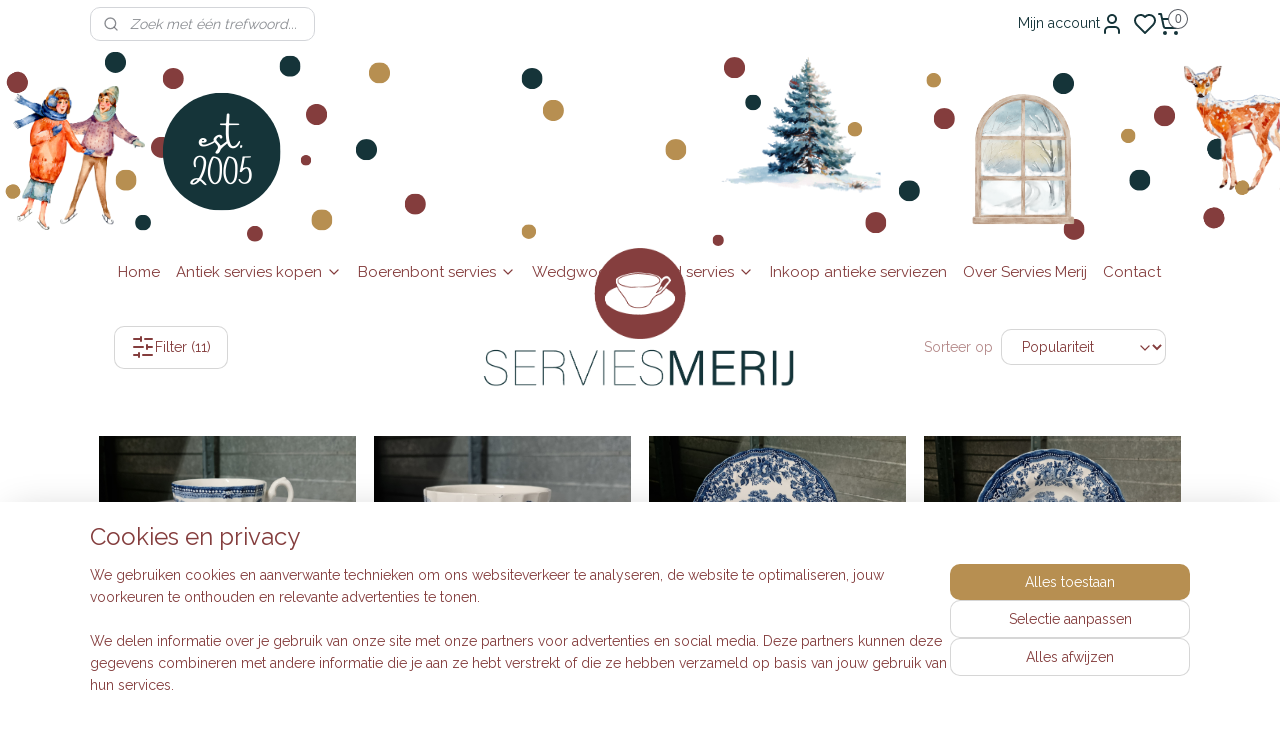

--- FILE ---
content_type: text/html; charset=UTF-8
request_url: https://www.serviesmerij.nl/c-7218150/myott-s-tonquin/
body_size: 29953
content:
<!DOCTYPE html>
<!--[if lt IE 7]>
<html lang="nl"
      class="no-js lt-ie9 lt-ie8 lt-ie7 secure"> <![endif]-->
<!--[if IE 7]>
<html lang="nl"
      class="no-js lt-ie9 lt-ie8 is-ie7 secure"> <![endif]-->
<!--[if IE 8]>
<html lang="nl"
      class="no-js lt-ie9 is-ie8 secure"> <![endif]-->
<!--[if gt IE 8]><!-->
<html lang="nl" class="no-js secure">
<!--<![endif]-->
<head prefix="og: http://ogp.me/ns#">
    <meta http-equiv="Content-Type" content="text/html; charset=UTF-8"/>

    <title>Myott&#039;s Tonquin | Webshop Servies Merij</title>
    <meta name="robots" content="noarchive"/>
    <meta name="robots" content="index,follow,noodp,noydir"/>
    
    <meta name="verify-v1" content="fdbMRPCST-qMl7tZRFqOKwfVxZHUaENrjmgx2fZviSM"/>
        <meta name="google-site-verification" content="fdbMRPCST-qMl7tZRFqOKwfVxZHUaENrjmgx2fZviSM"/>
    <meta name="viewport" content="width=device-width, initial-scale=1.0"/>
    <meta name="revisit-after" content="1 days"/>
    <meta name="generator" content="Mijnwebwinkel"/>
    <meta name="web_author" content="https://www.mijnwebwinkel.nl/"/>

    

    <meta property="og:site_name" content="Webshop Servies Merij"/>

    <meta property="og:title" content="Myott&#039;s Tonquin"/>
    <meta property="og:description" content="Engels Myott&#039;s Tonquin."/>
    <meta property="og:type" content="website"/>
    <meta property="og:image" content="https://cdn.myonlinestore.eu/93c387f6-6be1-11e9-a722-44a8421b9960/image/cache/full/335781532407a5e778c457148d64f68758dcd59a.jpg"/>
        <meta property="og:image" content="https://cdn.myonlinestore.eu/93c387f6-6be1-11e9-a722-44a8421b9960/image/cache/full/abd6c63caeb425ed45b3e9b60becefa60c94f3ab.jpg"/>
        <meta property="og:image" content="https://cdn.myonlinestore.eu/93c387f6-6be1-11e9-a722-44a8421b9960/image/cache/full/e0cf7567a0d3be81ac30d3dd9ca77514a372e358.jpg"/>
        <meta property="og:image" content="https://cdn.myonlinestore.eu/93c387f6-6be1-11e9-a722-44a8421b9960/image/cache/full/c60eb5d31c26a6fd713de725472fc43c87970c3a.jpg"/>
        <meta property="og:image" content="https://cdn.myonlinestore.eu/93c387f6-6be1-11e9-a722-44a8421b9960/image/cache/full/1e9b0b94404b2fe241b72448ba72bcddcc4c073d.jpg"/>
        <meta property="og:image" content="https://cdn.myonlinestore.eu/93c387f6-6be1-11e9-a722-44a8421b9960/image/cache/full/1629185739b2af0855d94002c4c28d31acf2dcd2.jpg"/>
        <meta property="og:image" content="https://cdn.myonlinestore.eu/93c387f6-6be1-11e9-a722-44a8421b9960/image/cache/full/6e5ac6662ca609905ff99305e2cf84837f6c7652.jpg"/>
        <meta property="og:image" content="https://cdn.myonlinestore.eu/93c387f6-6be1-11e9-a722-44a8421b9960/image/cache/full/833f4a06f29fc89cc932995cb64fb2d5b8006045.jpg"/>
        <meta property="og:image" content="https://cdn.myonlinestore.eu/93c387f6-6be1-11e9-a722-44a8421b9960/image/cache/full/62c38ef5490a1d59d96cf2f446350b6b4614a7d1.jpg"/>
        <meta property="og:image" content="https://cdn.myonlinestore.eu/93c387f6-6be1-11e9-a722-44a8421b9960/image/cache/full/961ae532b8a8c54e67b66669d239f0db0543eeb6.jpg"/>
        <meta property="og:image" content="https://cdn.myonlinestore.eu/93c387f6-6be1-11e9-a722-44a8421b9960/image/cache/full/08c851fa6d46d7d5abf2af81f352a72b55cfa6d0.jpg"/>
        <meta property="og:image" content="https://cdn.myonlinestore.eu/93c387f6-6be1-11e9-a722-44a8421b9960/image/cache/full/dda97daba013a897da7ccfb2858596cd543a1f8c.jpg"/>
        <meta property="og:image" content="https://cdn.myonlinestore.eu/93c387f6-6be1-11e9-a722-44a8421b9960/image/cache/full/beecd13ac2c4ed6dd5f9c4c736125bba7de01693.jpg"/>
        <meta property="og:image" content="https://cdn.myonlinestore.eu/93c387f6-6be1-11e9-a722-44a8421b9960/image/cache/full/64a2211b5b5ac0c54b0eed50bbe7354a55bc348b.jpg"/>
        <meta property="og:image" content="https://cdn.myonlinestore.eu/93c387f6-6be1-11e9-a722-44a8421b9960/image/cache/full/e2c91c34484aeda2521b58d782974dd2f138f9dd.jpg"/>
        <meta property="og:url" content="https://www.serviesmerij.nl/c-7218150/myott-s-tonquin/"/>

    <link rel="preload" as="style" href="https://static.myonlinestore.eu/assets/../js/fancybox/jquery.fancybox.css?20260123073340"
          onload="this.onload=null;this.rel='stylesheet'">
    <noscript>
        <link rel="stylesheet" href="https://static.myonlinestore.eu/assets/../js/fancybox/jquery.fancybox.css?20260123073340">
    </noscript>

    <link rel="stylesheet" type="text/css" href="https://asset.myonlinestore.eu/1y7FYOHd9IcgYvcXB7GeuX7HiPd7iT.css"/>

    <link rel="preload" as="style" href="https://static.myonlinestore.eu/assets/../fonts/fontawesome-6.4.2/css/fontawesome.min.css?20260123073340"
          onload="this.onload=null;this.rel='stylesheet'">
    <link rel="preload" as="style" href="https://static.myonlinestore.eu/assets/../fonts/fontawesome-6.4.2/css/solid.min.css?20260123073340"
          onload="this.onload=null;this.rel='stylesheet'">
    <link rel="preload" as="style" href="https://static.myonlinestore.eu/assets/../fonts/fontawesome-6.4.2/css/brands.min.css?20260123073340"
          onload="this.onload=null;this.rel='stylesheet'">
    <link rel="preload" as="style" href="https://static.myonlinestore.eu/assets/../fonts/fontawesome-6.4.2/css/v4-shims.min.css?20260123073340"
          onload="this.onload=null;this.rel='stylesheet'">
    <noscript>
        <link rel="stylesheet" href="https://static.myonlinestore.eu/assets/../fonts/font-awesome-4.1.0/css/font-awesome.4.1.0.min.css?20260123073340">
    </noscript>

    <link rel="preconnect" href="https://static.myonlinestore.eu/" crossorigin />
    <link rel="dns-prefetch" href="https://static.myonlinestore.eu/" />
    <link rel="preconnect" href="https://cdn.myonlinestore.eu" crossorigin />
    <link rel="dns-prefetch" href="https://cdn.myonlinestore.eu" />

    <script type="text/javascript" src="https://static.myonlinestore.eu/assets/../js/modernizr.js?20260123073340"></script>
        
    <link rel="canonical" href="https://www.serviesmerij.nl/c-7218150/myott-s-tonquin/"/>
    <link rel="icon" type="image/png" href="https://cdn.myonlinestore.eu/93c387f6-6be1-11e9-a722-44a8421b9960/favicon-16x16.png?t=1769450560"
              sizes="16x16"/>
    <link rel="icon" type="image/png" href="https://cdn.myonlinestore.eu/93c387f6-6be1-11e9-a722-44a8421b9960/favicon-32x32.png?t=1769450560"
              sizes="32x32"/>
    <link rel="icon" type="image/png" href="https://cdn.myonlinestore.eu/93c387f6-6be1-11e9-a722-44a8421b9960/favicon-96x96.png?t=1769450560"
              sizes="96x96"/>
    <script>
        var _rollbarConfig = {
        accessToken: 'd57a2075769e4401ab611d78421f1c89',
        captureUncaught: false,
        captureUnhandledRejections: false,
        verbose: false,
        payload: {
            environment: 'prod',
            person: {
                id: 23550,
            },
            ignoredMessages: [
                'request aborted',
                'network error',
                'timeout'
            ]
        },
        reportLevel: 'error'
    };
    // Rollbar Snippet
    !function(r){var e={};function o(n){if(e[n])return e[n].exports;var t=e[n]={i:n,l:!1,exports:{}};return r[n].call(t.exports,t,t.exports,o),t.l=!0,t.exports}o.m=r,o.c=e,o.d=function(r,e,n){o.o(r,e)||Object.defineProperty(r,e,{enumerable:!0,get:n})},o.r=function(r){"undefined"!=typeof Symbol&&Symbol.toStringTag&&Object.defineProperty(r,Symbol.toStringTag,{value:"Module"}),Object.defineProperty(r,"__esModule",{value:!0})},o.t=function(r,e){if(1&e&&(r=o(r)),8&e)return r;if(4&e&&"object"==typeof r&&r&&r.__esModule)return r;var n=Object.create(null);if(o.r(n),Object.defineProperty(n,"default",{enumerable:!0,value:r}),2&e&&"string"!=typeof r)for(var t in r)o.d(n,t,function(e){return r[e]}.bind(null,t));return n},o.n=function(r){var e=r&&r.__esModule?function(){return r.default}:function(){return r};return o.d(e,"a",e),e},o.o=function(r,e){return Object.prototype.hasOwnProperty.call(r,e)},o.p="",o(o.s=0)}([function(r,e,o){var n=o(1),t=o(4);_rollbarConfig=_rollbarConfig||{},_rollbarConfig.rollbarJsUrl=_rollbarConfig.rollbarJsUrl||"https://cdnjs.cloudflare.com/ajax/libs/rollbar.js/2.14.4/rollbar.min.js",_rollbarConfig.async=void 0===_rollbarConfig.async||_rollbarConfig.async;var a=n.setupShim(window,_rollbarConfig),l=t(_rollbarConfig);window.rollbar=n.Rollbar,a.loadFull(window,document,!_rollbarConfig.async,_rollbarConfig,l)},function(r,e,o){var n=o(2);function t(r){return function(){try{return r.apply(this,arguments)}catch(r){try{console.error("[Rollbar]: Internal error",r)}catch(r){}}}}var a=0;function l(r,e){this.options=r,this._rollbarOldOnError=null;var o=a++;this.shimId=function(){return o},"undefined"!=typeof window&&window._rollbarShims&&(window._rollbarShims[o]={handler:e,messages:[]})}var i=o(3),s=function(r,e){return new l(r,e)},d=function(r){return new i(s,r)};function c(r){return t(function(){var e=Array.prototype.slice.call(arguments,0),o={shim:this,method:r,args:e,ts:new Date};window._rollbarShims[this.shimId()].messages.push(o)})}l.prototype.loadFull=function(r,e,o,n,a){var l=!1,i=e.createElement("script"),s=e.getElementsByTagName("script")[0],d=s.parentNode;i.crossOrigin="",i.src=n.rollbarJsUrl,o||(i.async=!0),i.onload=i.onreadystatechange=t(function(){if(!(l||this.readyState&&"loaded"!==this.readyState&&"complete"!==this.readyState)){i.onload=i.onreadystatechange=null;try{d.removeChild(i)}catch(r){}l=!0,function(){var e;if(void 0===r._rollbarDidLoad){e=new Error("rollbar.js did not load");for(var o,n,t,l,i=0;o=r._rollbarShims[i++];)for(o=o.messages||[];n=o.shift();)for(t=n.args||[],i=0;i<t.length;++i)if("function"==typeof(l=t[i])){l(e);break}}"function"==typeof a&&a(e)}()}}),d.insertBefore(i,s)},l.prototype.wrap=function(r,e,o){try{var n;if(n="function"==typeof e?e:function(){return e||{}},"function"!=typeof r)return r;if(r._isWrap)return r;if(!r._rollbar_wrapped&&(r._rollbar_wrapped=function(){o&&"function"==typeof o&&o.apply(this,arguments);try{return r.apply(this,arguments)}catch(o){var e=o;throw e&&("string"==typeof e&&(e=new String(e)),e._rollbarContext=n()||{},e._rollbarContext._wrappedSource=r.toString(),window._rollbarWrappedError=e),e}},r._rollbar_wrapped._isWrap=!0,r.hasOwnProperty))for(var t in r)r.hasOwnProperty(t)&&(r._rollbar_wrapped[t]=r[t]);return r._rollbar_wrapped}catch(e){return r}};for(var p="log,debug,info,warn,warning,error,critical,global,configure,handleUncaughtException,handleAnonymousErrors,handleUnhandledRejection,captureEvent,captureDomContentLoaded,captureLoad".split(","),u=0;u<p.length;++u)l.prototype[p[u]]=c(p[u]);r.exports={setupShim:function(r,e){if(r){var o=e.globalAlias||"Rollbar";if("object"==typeof r[o])return r[o];r._rollbarShims={},r._rollbarWrappedError=null;var a=new d(e);return t(function(){e.captureUncaught&&(a._rollbarOldOnError=r.onerror,n.captureUncaughtExceptions(r,a,!0),e.wrapGlobalEventHandlers&&n.wrapGlobals(r,a,!0)),e.captureUnhandledRejections&&n.captureUnhandledRejections(r,a,!0);var t=e.autoInstrument;return!1!==e.enabled&&(void 0===t||!0===t||"object"==typeof t&&t.network)&&r.addEventListener&&(r.addEventListener("load",a.captureLoad.bind(a)),r.addEventListener("DOMContentLoaded",a.captureDomContentLoaded.bind(a))),r[o]=a,a})()}},Rollbar:d}},function(r,e){function o(r,e,o){if(e.hasOwnProperty&&e.hasOwnProperty("addEventListener")){for(var n=e.addEventListener;n._rollbarOldAdd&&n.belongsToShim;)n=n._rollbarOldAdd;var t=function(e,o,t){n.call(this,e,r.wrap(o),t)};t._rollbarOldAdd=n,t.belongsToShim=o,e.addEventListener=t;for(var a=e.removeEventListener;a._rollbarOldRemove&&a.belongsToShim;)a=a._rollbarOldRemove;var l=function(r,e,o){a.call(this,r,e&&e._rollbar_wrapped||e,o)};l._rollbarOldRemove=a,l.belongsToShim=o,e.removeEventListener=l}}r.exports={captureUncaughtExceptions:function(r,e,o){if(r){var n;if("function"==typeof e._rollbarOldOnError)n=e._rollbarOldOnError;else if(r.onerror){for(n=r.onerror;n._rollbarOldOnError;)n=n._rollbarOldOnError;e._rollbarOldOnError=n}e.handleAnonymousErrors();var t=function(){var o=Array.prototype.slice.call(arguments,0);!function(r,e,o,n){r._rollbarWrappedError&&(n[4]||(n[4]=r._rollbarWrappedError),n[5]||(n[5]=r._rollbarWrappedError._rollbarContext),r._rollbarWrappedError=null);var t=e.handleUncaughtException.apply(e,n);o&&o.apply(r,n),"anonymous"===t&&(e.anonymousErrorsPending+=1)}(r,e,n,o)};o&&(t._rollbarOldOnError=n),r.onerror=t}},captureUnhandledRejections:function(r,e,o){if(r){"function"==typeof r._rollbarURH&&r._rollbarURH.belongsToShim&&r.removeEventListener("unhandledrejection",r._rollbarURH);var n=function(r){var o,n,t;try{o=r.reason}catch(r){o=void 0}try{n=r.promise}catch(r){n="[unhandledrejection] error getting `promise` from event"}try{t=r.detail,!o&&t&&(o=t.reason,n=t.promise)}catch(r){}o||(o="[unhandledrejection] error getting `reason` from event"),e&&e.handleUnhandledRejection&&e.handleUnhandledRejection(o,n)};n.belongsToShim=o,r._rollbarURH=n,r.addEventListener("unhandledrejection",n)}},wrapGlobals:function(r,e,n){if(r){var t,a,l="EventTarget,Window,Node,ApplicationCache,AudioTrackList,ChannelMergerNode,CryptoOperation,EventSource,FileReader,HTMLUnknownElement,IDBDatabase,IDBRequest,IDBTransaction,KeyOperation,MediaController,MessagePort,ModalWindow,Notification,SVGElementInstance,Screen,TextTrack,TextTrackCue,TextTrackList,WebSocket,WebSocketWorker,Worker,XMLHttpRequest,XMLHttpRequestEventTarget,XMLHttpRequestUpload".split(",");for(t=0;t<l.length;++t)r[a=l[t]]&&r[a].prototype&&o(e,r[a].prototype,n)}}}},function(r,e){function o(r,e){this.impl=r(e,this),this.options=e,function(r){for(var e=function(r){return function(){var e=Array.prototype.slice.call(arguments,0);if(this.impl[r])return this.impl[r].apply(this.impl,e)}},o="log,debug,info,warn,warning,error,critical,global,configure,handleUncaughtException,handleAnonymousErrors,handleUnhandledRejection,_createItem,wrap,loadFull,shimId,captureEvent,captureDomContentLoaded,captureLoad".split(","),n=0;n<o.length;n++)r[o[n]]=e(o[n])}(o.prototype)}o.prototype._swapAndProcessMessages=function(r,e){var o,n,t;for(this.impl=r(this.options);o=e.shift();)n=o.method,t=o.args,this[n]&&"function"==typeof this[n]&&("captureDomContentLoaded"===n||"captureLoad"===n?this[n].apply(this,[t[0],o.ts]):this[n].apply(this,t));return this},r.exports=o},function(r,e){r.exports=function(r){return function(e){if(!e&&!window._rollbarInitialized){for(var o,n,t=(r=r||{}).globalAlias||"Rollbar",a=window.rollbar,l=function(r){return new a(r)},i=0;o=window._rollbarShims[i++];)n||(n=o.handler),o.handler._swapAndProcessMessages(l,o.messages);window[t]=n,window._rollbarInitialized=!0}}}}]);
    // End Rollbar Snippet
    </script>
    <script defer type="text/javascript" src="https://static.myonlinestore.eu/assets/../js/jquery.min.js?20260123073340"></script><script defer type="text/javascript" src="https://static.myonlinestore.eu/assets/../js/mww/shop.js?20260123073340"></script><script defer type="text/javascript" src="https://static.myonlinestore.eu/assets/../js/mww/shop/category.js?20260123073340"></script><script defer type="text/javascript" src="https://static.myonlinestore.eu/assets/../js/fancybox/jquery.fancybox.pack.js?20260123073340"></script><script defer type="text/javascript" src="https://static.myonlinestore.eu/assets/../js/fancybox/jquery.fancybox-thumbs.js?20260123073340"></script><script defer type="text/javascript" src="https://static.myonlinestore.eu/assets/../js/mww/image.js?20260123073340"></script><script defer type="text/javascript" src="https://static.myonlinestore.eu/assets/../js/mww/navigation.js?20260123073340"></script><script defer type="text/javascript" src="https://static.myonlinestore.eu/assets/../js/delay.js?20260123073340"></script><script defer type="text/javascript" src="https://static.myonlinestore.eu/assets/../js/mww/ajax.js?20260123073340"></script><script defer type="text/javascript" src="https://static.myonlinestore.eu/assets/../js/foundation/foundation.min.js?20260123073340"></script><script defer type="text/javascript" src="https://static.myonlinestore.eu/assets/../js/foundation/foundation/foundation.topbar.js?20260123073340"></script><script defer type="text/javascript" src="https://static.myonlinestore.eu/assets/../js/foundation/foundation/foundation.tooltip.js?20260123073340"></script><script defer type="text/javascript" src="https://static.myonlinestore.eu/assets/../js/mww/deferred.js?20260123073340"></script>
        <script src="https://static.myonlinestore.eu/assets/webpack/bootstrapper.ce10832e.js"></script>
    
    <script src="https://static.myonlinestore.eu/assets/webpack/vendor.85ea91e8.js" defer></script><script src="https://static.myonlinestore.eu/assets/webpack/main.c5872b2c.js" defer></script>
    
    <script src="https://static.myonlinestore.eu/assets/webpack/webcomponents.377dc92a.js" defer></script>
    
    <script src="https://static.myonlinestore.eu/assets/webpack/render.8395a26c.js" defer></script>

    <script>
        window.bootstrapper.add(new Strap('marketingScripts', []));
    </script>
        <script>
  window.dataLayer = window.dataLayer || [];

  function gtag() {
    dataLayer.push(arguments);
  }

    gtag(
    "consent",
    "default",
    {
      "ad_storage": "denied",
      "ad_user_data": "denied",
      "ad_personalization": "denied",
      "analytics_storage": "denied",
      "security_storage": "granted",
      "personalization_storage": "denied",
      "functionality_storage": "denied",
    }
  );

  gtag("js", new Date());
  gtag("config", 'G-HSRC51ENF9', { "groups": "myonlinestore" });gtag("config", 'G-TYYLEKGDHE');</script>
<script async src="https://www.googletagmanager.com/gtag/js?id=G-HSRC51ENF9"></script>
        <script>
        
    </script>
        
<script>
    var marketingStrapId = 'marketingScripts'
    var marketingScripts = window.bootstrapper.use(marketingStrapId);

    if (marketingScripts === null) {
        marketingScripts = [];
    }

        marketingScripts.push({
        inline: `!function (f, b, e, v, n, t, s) {
        if (f.fbq) return;
        n = f.fbq = function () {
            n.callMethod ?
                n.callMethod.apply(n, arguments) : n.queue.push(arguments)
        };
        if (!f._fbq) f._fbq = n;
        n.push = n;
        n.loaded = !0;
        n.version = '2.0';
        n.agent = 'plmyonlinestore';
        n.queue = [];
        t = b.createElement(e);
        t.async = !0;
    t.src = v;
    s = b.getElementsByTagName(e)[0];
    s.parentNode.insertBefore(t, s)
    }(window, document, 'script', 'https://connect.facebook.net/en_US/fbevents.js');

    fbq('init', '944142603150325');
    fbq('track', 'PageView');
    `,
    });
    
    window.bootstrapper.update(new Strap(marketingStrapId, marketingScripts));
</script>
    <noscript>
        <style>ul.products li {
                opacity: 1 !important;
            }</style>
    </noscript>

            <script>
                (function (w, d, s, l, i) {
            w[l] = w[l] || [];
            w[l].push({
                'gtm.start':
                    new Date().getTime(), event: 'gtm.js'
            });
            var f = d.getElementsByTagName(s)[0],
                j = d.createElement(s), dl = l != 'dataLayer' ? '&l=' + l : '';
            j.async = true;
            j.src =
                'https://www.googletagmanager.com/gtm.js?id=' + i + dl;
            f.parentNode.insertBefore(j, f);
        })(window, document, 'script', 'dataLayer', 'GTM-MSQ3L6L');
                (function (w, d, s, l, i) {
            w[l] = w[l] || [];
            w[l].push({
                'gtm.start':
                    new Date().getTime(), event: 'gtm.js'
            });
            var f = d.getElementsByTagName(s)[0],
                j = d.createElement(s), dl = l != 'dataLayer' ? '&l=' + l : '';
            j.async = true;
            j.src =
                'https://www.googletagmanager.com/gtm.js?id=' + i + dl;
            f.parentNode.insertBefore(j, f);
        })(window, document, 'script', 'dataLayer', 'GTM-TS5QFHZ');
            </script>

</head>
<body    class="lang-nl_NL layout-width-1100 oneColumn">

    <noscript>
                    <iframe src="https://www.googletagmanager.com/ns.html?id=GTM-MSQ3L6L" height="0" width="0"
                    style="display:none;visibility:hidden"></iframe>
                    <iframe src="https://www.googletagmanager.com/ns.html?id=GTM-TS5QFHZ" height="0" width="0"
                    style="display:none;visibility:hidden"></iframe>
            </noscript>


<header>
    <a tabindex="0" id="skip-link" class="button screen-reader-text" href="#content">Spring naar de hoofdtekst</a>
</header>

    <div id="react_element__saveforlater"></div>

<div id="react_element__filter"></div>

<div class="site-container">
    <div class="inner-wrap">
                    <nav class="tab-bar mobile-navigation custom-topbar ">
    <section class="left-button" style="display: none;">
        <a class="mobile-nav-button"
           href="#" data-react-trigger="mobile-navigation-toggle">
                <div   
    aria-hidden role="img"
    class="icon icon--sf-menu
        "
    >
    <svg><use xlink:href="#sf-menu"></use></svg>
    </div>
&#160;
                <span>Menu</span>        </a>
    </section>
    <section class="title-section">
        <span class="title">Webshop Servies Merij</span>
    </section>
    <section class="right-button">

                                            <a href="javascript:void(0)" class="foldout-account">
                    <span class="profile-icon"
                          data-logged-in="false">    <div   
    aria-hidden role="img"
    class="icon icon--sf-user
        "
    >
    <svg><use xlink:href="#sf-user"></use></svg>
    </div>
</span>
                    <span class="profile-icon" data-logged-in="true"
                          style="display: none">    <div   
    aria-hidden role="img"
    class="icon icon--sf-user-check
        "
    >
    <svg><use xlink:href="#sf-user-check"></use></svg>
    </div>
</span>
                </a>
                                    <div class="saveforlater-counter-topbar" id="react_element__saveforlater-mobile-navigation-counter"
                         data-show-counter="1"></div>
                                    
        <a href="/cart/" class="cart-icon hidden">
                <div   
    aria-hidden role="img"
    class="icon icon--sf-shopping-cart
        "
    >
    <svg><use xlink:href="#sf-shopping-cart"></use></svg>
    </div>
            <span class="cart-count" style="display: none"></span>
        </a>
    </section>
</nav>
        
        
        <div class="bg-container custom-css-container"             data-active-language="nl"
            data-current-date="26-01-2026"
            data-category-id="7218150"
            data-article-id="unknown"
            data-article-category-id="unknown"
            data-article-name="unknown"
        >
            <noscript class="no-js-message">
                <div class="inner">
                    Javascript is uitgeschakeld.


Zonder Javascript is het niet mogelijk bestellingen te plaatsen in deze webwinkel en zijn een aantal functionaliteiten niet beschikbaar.
                </div>
            </noscript>

            <div id="header">
                <div id="react_root"><!-- --></div>
                <div
                    class="header-bar-top">
                                                
<div class="row header-bar-inner" data-bar-position="top" data-options="sticky_on: large; is_hover: true; scrolltop: true;" data-topbar>
    <section class="top-bar-section">
                                    <div class="module-container search align-left">
                    <div class="react_element__searchbox" 
    data-post-url="/search/" 
    data-search-phrase=""></div>

                </div>
                                                <div class="module-container myaccount align-right2">
                    
<div class="module my-account-bar has-saveforlater">
            <a href="javascript:void(0)" class="foldout-account">
            Mijn account     <div   
    aria-hidden role="img"
    class="icon icon--sf-user
        "
    >
    <svg><use xlink:href="#sf-user"></use></svg>
    </div>
        </a>
        <div class="saveforlater-counter-topbar" id="react_element__saveforlater-topbar-counter"
             data-show-counter=""></div>
        <div class="my-account-overlay"></div>
        <div class="hidden-account-details">
            <div class="invisible-hover-area">
                <div class="header">
                    <div class="header-text">Mijn account</div>
                    <div class="close-button">
                            <div   
    aria-hidden role="img"
    class="icon icon--close-button icon--sf-x
        "
            title="close-button"
    >
    <svg><use xlink:href="#sf-x"></use></svg>
    </div>
                    </div>
                </div>
                <div class="scrollable">
                    <h3 class="existing-customer">Inloggen</h3>
                    <div class="form-group">
                        <form accept-charset="UTF-8" name=""
          method="post" action="/customer/login/?referer=/c-7218150/myott-s-tonquin/" class="legacy" id="login_form">
                        <script>
    document.addEventListener("DOMContentLoaded", function () {
        Array.from(document.querySelectorAll("#login_form")).map(
            form => form.addEventListener("submit", function () {
                Array.from(document.querySelectorAll("#login")).map(button => button.disabled = true);
            })
        );
    });
</script>
                        
                        <div class="form-group        ">
    <label class="control-label required" for="customer_account_username">Je e-mailadres</label><div class="control-group">
            <div class="control-container   no-errors    ">
                                <input type="email"
            id="customer_account_username" name="_username" required="required" class="default form-control" maxlength="100"
                                                    data-validator-range="0-0"
                />
                    </div>
                                </div>
</div>
    
                        <div class="form-group        ">
    <label class="control-label required" for="customer_account_password">Je wachtwoord</label><div class="control-group">
            <div class="control-container   no-errors    ">
                                <input type="password"
            id="customer_account_password" name="_password" required="required" class="default form-control" maxlength="64"
                                                    data-validator-range="0-0"
                />
                    </div>
                                </div>
</div>
    
                        <div class="form-row buttons">
                            <button type="submit" id="login" name="login" class="btn">
                                Inloggen
                            </button>
                        </div>
                        <input type="hidden"
            id="_csrf_token" name="_csrf_token" class="form-control"
            value="be72ad07fa3f14d19cc10a78effbbf5.Huj2sccnx-YEbnqomSYwm_bia2vW2h5eE9sDcglIVTc.VqG_wJZDhtV3BQiawHdxra-FEj68j3EZIaM0HH0LL3pojMLFjE-p1TMtKw"                                         data-validator-range="0-0"
                />
        </form>
                    </div>
                    <a class="forgot-password-link" href="/customer/forgot-password/">Wachtwoord vergeten?</a>
                                            <hr/>
                        <h3 class="without-account">Geen account?</h3>
                        <p>
                            Met een account kun je sneller bestellen en heb je een overzicht van je eerdere bestellingen.
                        </p>
                        <a href="https://www.serviesmerij.nl/customer/register/?referer=/c-7218150/myott-s-tonquin/"
                           class="btn">Account aanmaken</a>
                                    </div>
            </div>
        </div>
    </div>

                </div>
                                                <div class="module-container cart align-right">
                    
<div class="header-cart module moduleCartCompact" data-ajax-cart-replace="true" data-productcount="0">
            <a href="/cart/?category_id=7218150" class="foldout-cart">
                <div   
    aria-hidden role="img"
    class="icon icon--sf-shopping-cart
        "
            title="Winkelwagen"
    >
    <svg><use xlink:href="#sf-shopping-cart"></use></svg>
    </div>
            <span class="count">0</span>
        </a>
        <div class="hidden-cart-details">
            <div class="invisible-hover-area">
                <div data-mobile-cart-replace="true" class="cart-details">
                                            <div class="cart-summary">
                            Geen artikelen in winkelwagen.
                        </div>
                                    </div>

                            </div>
        </div>
    </div>

                </div>
                        </section>
</div>

                                    </div>

                

        
        

<sf-header-image
    class="web-component"
    header-element-height="200px"
    align="center"
    store-name="Webshop Servies Merij"
    store-url="https://www.serviesmerij.nl/"
    background-image-url="https://cdn.myonlinestore.eu/93c387f6-6be1-11e9-a722-44a8421b9960/nl_NL_image_header_4.png?t=1769450560"
    mobile-background-image-url=""
    logo-custom-width="316"
    logo-custom-height="150"
    page-column-width="1100"
    style="
        height: 200px;

        --background-color: #FFFFFF;
        --background-height: 200px;
        --background-aspect-ratio: 6.83;
        --scaling-background-aspect-ratio: 5.5;
        --mobile-background-height: 0px;
        --mobile-background-aspect-ratio: 1;
        --color: #444444;
        --logo-custom-width: 316px;
        --logo-custom-height: 150px;
        --logo-aspect-ratio: 2.1066666666667
        ">
            <a href="https://www.serviesmerij.nl/" slot="logo" style="max-height: 100%;">
            <img
                src="https://cdn.myonlinestore.eu/93c387f6-6be1-11e9-a722-44a8421b9960/image/cache/full/9c4582e3c998a0e474f8d51ec4fa0cba6746ea61.png"
                alt="Webshop Servies Merij"
                style="
                    width: 316px;
                    height: 100%;
                    display: block;
                    max-height: 400px;
                    "
            />
        </a>
    </sf-header-image>
                <div class="header-bar-bottom">
                                                
<div class="row header-bar-inner" data-bar-position="header" data-options="sticky_on: large; is_hover: true; scrolltop: true;" data-topbar>
    <section class="top-bar-section">
                                    <nav class="module-container navigation navigation--mega-menu align-left">
                    <ul>
                            




<li class="">
            <a href="https://www.serviesmerij.nl/" class="no_underline">
            Home
                    </a>

                                </li>
    

    
    

<li class="has-dropdown active">
            <a href="https://www.serviesmerij.nl/c-276455/antiek-servies-kopen/" class="no_underline">
            Antiek servies kopen
                                                <div aria-hidden role="img" class="icon"><svg><use xlink:href="#sf-chevron-down"></use></svg></div>
                                    </a>

                                                    
                <div class="mega-menu">
                    <div class="mega-menu__background"></div>
                    <ul class="mega-menu__list">
                                                    <li class="mega-menu__category">
                                <a class="mega-menu__category-title mega-menu__category-title--no_underline" href="https://www.serviesmerij.nl/c-7217844/aanbevolen-voor-jou/" title="Aanbevolen&#x20;voor&#x20;jou">Aanbevolen voor jou</a>

                                                                                                        
                                    <ul class="mega-menu__category-list">
                                                                                    <li class="mega-menu__item ">
                                                <a class="mega-menu__link mega-menu__link--no_underline" href="https://www.serviesmerij.nl/c-5907102/borden/" title="Borden">Borden</a>
                                            </li>
                                                                                    <li class="mega-menu__item ">
                                                <a class="mega-menu__link mega-menu__link--no_underline" href="https://www.serviesmerij.nl/c-7346353/schalen/" title="Schalen">Schalen</a>
                                            </li>
                                                                                    <li class="mega-menu__item ">
                                                <a class="mega-menu__link mega-menu__link--no_underline" href="https://www.serviesmerij.nl/c-5906958/compleet-eetservies-serviesset/" title="Compleet&#x20;Eetservies,&#x20;Serviesset">Compleet Eetservies, Serviesset</a>
                                            </li>
                                                                                    <li class="mega-menu__item ">
                                                <a class="mega-menu__link mega-menu__link--no_underline" href="https://www.serviesmerij.nl/c-5906967/compleet-koffieservies-theeservies/" title="Compleet&#x20;Koffieservies,&#x20;Theeservies">Compleet Koffieservies, Theeservies</a>
                                            </li>
                                                                                    <li class="mega-menu__item ">
                                                <a class="mega-menu__link mega-menu__link--no_underline" href="https://www.serviesmerij.nl/c-493238/unieke-verzamelstukken/" title="Unieke&#x20;verzamelstukken">Unieke verzamelstukken</a>
                                            </li>
                                                                                    <li class="mega-menu__item ">
                                                <a class="mega-menu__link mega-menu__link--no_underline" href="https://www.serviesmerij.nl/c-7589448/grote-aantallen/" title="Grote&#x20;aantallen">Grote aantallen</a>
                                            </li>
                                        
                                                                            </ul>
                                                            </li>
                                                    <li class="mega-menu__category">
                                <a class="mega-menu__category-title mega-menu__category-title--no_underline" href="https://www.serviesmerij.nl/c-7217916/maastrichts-aardewerk/" title="Maastrichts&#x20;aardewerk">Maastrichts aardewerk</a>

                                                                                                        
                                    <ul class="mega-menu__category-list">
                                                                                    <li class="mega-menu__item ">
                                                <a class="mega-menu__link mega-menu__link--no_underline" href="https://www.serviesmerij.nl/c-7217796/societe-ceramique-maastricht/" title="Soci&#x00E9;t&#x00E9;&#x20;C&#x00E9;ramique&#x20;Maastricht">Société Céramique Maastricht</a>
                                            </li>
                                                                                    <li class="mega-menu__item ">
                                                <a class="mega-menu__link mega-menu__link--no_underline" href="https://www.serviesmerij.nl/c-7217811/regout-maastricht/" title="Regout&#x20;Maastricht">Regout Maastricht</a>
                                            </li>
                                                                                    <li class="mega-menu__item ">
                                                <a class="mega-menu__link mega-menu__link--no_underline" href="https://www.serviesmerij.nl/c-5452009/mosa-maastricht/" title="Mosa&#x20;Maastricht">Mosa Maastricht</a>
                                            </li>
                                        
                                                                            </ul>
                                                            </li>
                                                    <li class="mega-menu__category">
                                <a class="mega-menu__category-title mega-menu__category-title--no_underline" href="https://www.serviesmerij.nl/c-276579/boch-belgium-nimy-belgium/" title="Boch&#x20;Belgium&#x20;&amp;&#x20;Nimy&#x20;Belgium">Boch Belgium &amp; Nimy Belgium</a>

                                                                                                        
                                    <ul class="mega-menu__category-list">
                                                                                    <li class="mega-menu__item ">
                                                <a class="mega-menu__link mega-menu__link--no_underline" href="https://www.serviesmerij.nl/c-1918001/boch-bfk-dordrecht-blauw/" title="Boch&#x20;BFK&#x20;Dordrecht&#x20;blauw">Boch BFK Dordrecht blauw</a>
                                            </li>
                                                                                    <li class="mega-menu__item ">
                                                <a class="mega-menu__link mega-menu__link--no_underline" href="https://www.serviesmerij.nl/c-646617/royal-boch-kitchen/" title="Royal&#x20;Boch&#x20;Kitchen">Royal Boch Kitchen</a>
                                            </li>
                                                                                    <li class="mega-menu__item ">
                                                <a class="mega-menu__link mega-menu__link--no_underline" href="https://www.serviesmerij.nl/c-7588800/boch-mrl/" title="Boch&#x20;MRL">Boch MRL</a>
                                            </li>
                                                                                    <li class="mega-menu__item ">
                                                <a class="mega-menu__link mega-menu__link--no_underline" href="https://www.serviesmerij.nl/c-6952655/boch-rhodes/" title="Boch&#x20;Rhodes">Boch Rhodes</a>
                                            </li>
                                                                                    <li class="mega-menu__item ">
                                                <a class="mega-menu__link mega-menu__link--no_underline" href="https://www.serviesmerij.nl/c-7588803/boch-rhodia/" title="Boch&#x20;Rhodia">Boch Rhodia</a>
                                            </li>
                                        
                                                                                    <li class="mega-menu__item mega-menu__item--more">
                                                <a class="mega-menu__link mega-menu__link--no_underline" href="https://www.serviesmerij.nl/c-276579/boch-belgium-nimy-belgium/" title="Bekijk&#x20;meer">Bekijk meer    <div   
    aria-hidden role="img"
    class="icon icon--sf-chevron-right
                    icon--small
        "
    >
    <svg><use xlink:href="#sf-chevron-right"></use></svg>
    </div>
</a>
                                            </li>
                                                                            </ul>
                                                            </li>
                                                    <li class="mega-menu__category">
                                <a class="mega-menu__category-title mega-menu__category-title--no_underline" href="https://www.serviesmerij.nl/c-277788/engels-servies/" title="Engels&#x20;servies">Engels servies</a>

                                                                                                        
                                    <ul class="mega-menu__category-list">
                                                                                    <li class="mega-menu__item mega-menu__item--active">
                                                <a class="mega-menu__link mega-menu__link--no_underline" href="https://www.serviesmerij.nl/c-7218003/myott/" title="Myott">Myott</a>
                                            </li>
                                                                                    <li class="mega-menu__item ">
                                                <a class="mega-menu__link mega-menu__link--no_underline" href="https://www.serviesmerij.nl/c-7218021/spode/" title="Spode">Spode</a>
                                            </li>
                                                                                    <li class="mega-menu__item ">
                                                <a class="mega-menu__link mega-menu__link--no_underline" href="https://www.serviesmerij.nl/c-7218009/johnson-bros/" title="Johnson&#x20;Bros">Johnson Bros</a>
                                            </li>
                                                                                    <li class="mega-menu__item ">
                                                <a class="mega-menu__link mega-menu__link--no_underline" href="https://www.serviesmerij.nl/c-7218012/enoch-wedgwood/" title="Enoch&#x20;Wedgwood">Enoch Wedgwood</a>
                                            </li>
                                                                                    <li class="mega-menu__item ">
                                                <a class="mega-menu__link mega-menu__link--no_underline" href="https://www.serviesmerij.nl/c-7033769/grindley/" title="Grindley">Grindley</a>
                                            </li>
                                        
                                                                                    <li class="mega-menu__item mega-menu__item--more">
                                                <a class="mega-menu__link mega-menu__link--no_underline" href="https://www.serviesmerij.nl/c-277788/engels-servies/" title="Bekijk&#x20;meer">Bekijk meer    <div   
    aria-hidden role="img"
    class="icon icon--sf-chevron-right
                    icon--small
        "
    >
    <svg><use xlink:href="#sf-chevron-right"></use></svg>
    </div>
</a>
                                            </li>
                                                                            </ul>
                                                            </li>
                                                    <li class="mega-menu__category">
                                <a class="mega-menu__category-title mega-menu__category-title--no_underline" href="https://www.serviesmerij.nl/c-294680/frans-servies/" title="Frans&#x20;servies">Frans servies</a>

                                                                                                        
                                    <ul class="mega-menu__category-list">
                                                                                    <li class="mega-menu__item ">
                                                <a class="mega-menu__link mega-menu__link--no_underline" href="https://www.serviesmerij.nl/c-353235/sarreguemines-enfants-richard/" title="Sarreguemines&#x20;Enfants&#x20;Richard">Sarreguemines Enfants Richard</a>
                                            </li>
                                                                                    <li class="mega-menu__item ">
                                                <a class="mega-menu__link mega-menu__link--no_underline" href="https://www.serviesmerij.nl/c-353234/sarreguemines-obernai/" title="Sarreguemines&#x20;Obernai">Sarreguemines Obernai</a>
                                            </li>
                                                                                    <li class="mega-menu__item ">
                                                <a class="mega-menu__link mega-menu__link--no_underline" href="https://www.serviesmerij.nl/c-2954437/sarreguemines-rusticana/" title="Sarreguemines&#x20;Rusticana">Sarreguemines Rusticana</a>
                                            </li>
                                                                                    <li class="mega-menu__item ">
                                                <a class="mega-menu__link mega-menu__link--no_underline" href="https://www.serviesmerij.nl/c-5749243/sarreguemines-hansi-annales/" title="Sarreguemines&#x20;Hansi&#x20;Annales">Sarreguemines Hansi Annales</a>
                                            </li>
                                                                                    <li class="mega-menu__item ">
                                                <a class="mega-menu__link mega-menu__link--no_underline" href="https://www.serviesmerij.nl/c-7010633/gien/" title="GIEN">GIEN</a>
                                            </li>
                                                                                    <li class="mega-menu__item ">
                                                <a class="mega-menu__link mega-menu__link--no_underline" href="https://www.serviesmerij.nl/c-6977945/frans-servies-diversen/" title="Frans&#x20;servies&#x20;diversen&#x20;">Frans servies diversen </a>
                                            </li>
                                        
                                                                            </ul>
                                                            </li>
                                                    <li class="mega-menu__category">
                                <a class="mega-menu__category-title mega-menu__category-title--no_underline" href="https://www.serviesmerij.nl/c-277275/villeroy-en-boch/" title="Villeroy&#x20;en&#x20;Boch">Villeroy en Boch</a>

                                                                                                        
                                    <ul class="mega-menu__category-list">
                                                                                    <li class="mega-menu__item ">
                                                <a class="mega-menu__link mega-menu__link--no_underline" href="https://www.serviesmerij.nl/c-4721991/villeroy-en-boch-alt-strassburg/" title="Villeroy&#x20;en&#x20;Boch&#x20;Alt&#x20;Strassburg">Villeroy en Boch Alt Strassburg</a>
                                            </li>
                                                                                    <li class="mega-menu__item ">
                                                <a class="mega-menu__link mega-menu__link--no_underline" href="https://www.serviesmerij.nl/c-277281/villeroy-en-boch-alt-vieux-luxembourg/" title="Villeroy&#x20;en&#x20;Boch&#x20;Alt&#x20;Vieux&#x20;Luxembourg">Villeroy en Boch Alt Vieux Luxembourg</a>
                                            </li>
                                                                                    <li class="mega-menu__item ">
                                                <a class="mega-menu__link mega-menu__link--no_underline" href="https://www.serviesmerij.nl/c-277789/villeroy-en-boch-balmoral/" title="Villeroy&#x20;en&#x20;Boch&#x20;Balmoral&#x20;">Villeroy en Boch Balmoral </a>
                                            </li>
                                                                                    <li class="mega-menu__item ">
                                                <a class="mega-menu__link mega-menu__link--no_underline" href="https://www.serviesmerij.nl/c-277276/villeroy-en-boch-burgenland/" title="Villeroy&#x20;en&#x20;Boch&#x20;Burgenland">Villeroy en Boch Burgenland</a>
                                            </li>
                                                                                    <li class="mega-menu__item ">
                                                <a class="mega-menu__link mega-menu__link--no_underline" href="https://www.serviesmerij.nl/c-5457913/villeroy-en-boch-fasan/" title="Villeroy&#x20;en&#x20;Boch&#x20;Fasan">Villeroy en Boch Fasan</a>
                                            </li>
                                        
                                                                                    <li class="mega-menu__item mega-menu__item--more">
                                                <a class="mega-menu__link mega-menu__link--no_underline" href="https://www.serviesmerij.nl/c-277275/villeroy-en-boch/" title="Bekijk&#x20;meer">Bekijk meer    <div   
    aria-hidden role="img"
    class="icon icon--sf-chevron-right
                    icon--small
        "
    >
    <svg><use xlink:href="#sf-chevron-right"></use></svg>
    </div>
</a>
                                            </li>
                                                                            </ul>
                                                            </li>
                                                    <li class="mega-menu__category">
                                <a class="mega-menu__category-title mega-menu__category-title--no_underline" href="https://www.serviesmerij.nl/c-7217862/andere-merken-servies/" title="Andere&#x20;merken&#x20;servies">Andere merken servies</a>

                                                                                                        
                                    <ul class="mega-menu__category-list">
                                                                                    <li class="mega-menu__item ">
                                                <a class="mega-menu__link mega-menu__link--no_underline" href="https://www.serviesmerij.nl/c-7513764/urban-nature-culture-ogawa/" title="Urban&#x20;Nature&#x20;Culture&#x20;Ogawa">Urban Nature Culture Ogawa</a>
                                            </li>
                                                                                    <li class="mega-menu__item ">
                                                <a class="mega-menu__link mega-menu__link--no_underline" href="https://www.serviesmerij.nl/c-2519351/blue-danube-servies/" title="Blue&#x20;Danube&#x20;Servies">Blue Danube Servies</a>
                                            </li>
                                                                                    <li class="mega-menu__item ">
                                                <a class="mega-menu__link mega-menu__link--no_underline" href="https://www.serviesmerij.nl/c-1514097/claire-wilson-s/" title="Claire&#x20;Wilson&#x27;s">Claire Wilson&#039;s</a>
                                            </li>
                                                                                    <li class="mega-menu__item ">
                                                <a class="mega-menu__link mega-menu__link--no_underline" href="https://www.serviesmerij.nl/c-276659/droste-cacao-holland/" title="Droste&#x20;Cacao&#x20;Holland">Droste Cacao Holland</a>
                                            </li>
                                                                                    <li class="mega-menu__item ">
                                                <a class="mega-menu__link mega-menu__link--no_underline" href="https://www.serviesmerij.nl/c-7492995/lomonosov/" title="Lomonosov">Lomonosov</a>
                                            </li>
                                        
                                                                                    <li class="mega-menu__item mega-menu__item--more">
                                                <a class="mega-menu__link mega-menu__link--no_underline" href="https://www.serviesmerij.nl/c-7217862/andere-merken-servies/" title="Bekijk&#x20;meer">Bekijk meer    <div   
    aria-hidden role="img"
    class="icon icon--sf-chevron-right
                    icon--small
        "
    >
    <svg><use xlink:href="#sf-chevron-right"></use></svg>
    </div>
</a>
                                            </li>
                                                                            </ul>
                                                            </li>
                                                    <li class="mega-menu__category">
                                <a class="mega-menu__category-title mega-menu__category-title--no_underline" href="https://www.serviesmerij.nl/c-7218675/ook-interessant/" title="Ook&#x20;interessant">Ook interessant</a>

                                                                                                        
                                    <ul class="mega-menu__category-list">
                                                                                    <li class="mega-menu__item ">
                                                <a class="mega-menu__link mega-menu__link--no_underline" href="https://www.serviesmerij.nl/c-302834/leerdam-glas-glas-diversen-o-a-max-verboeket-carnaval-kristal/" title="Leerdam&#x20;Glas,&#x20;Glas&#x20;diversen&#x20;o.a.&#x20;Max&#x20;Verboeket&#x20;Carnaval,&#x20;Kristal">Leerdam Glas, Glas diversen o.a. Max Verboeket Carnaval, Kristal</a>
                                            </li>
                                                                                    <li class="mega-menu__item ">
                                                <a class="mega-menu__link mega-menu__link--no_underline" href="https://www.serviesmerij.nl/c-5875152/vintage-servies-glas-en-emaille/" title="Vintage&#x20;Servies,&#x20;Glas&#x20;en&#x20;Emaille">Vintage Servies, Glas en Emaille</a>
                                            </li>
                                                                                    <li class="mega-menu__item ">
                                                <a class="mega-menu__link mega-menu__link--no_underline" href="https://www.serviesmerij.nl/c-5434139/bestek-sets-antiek-brocante/" title="Bestek&#x20;sets&#x20;Antiek&#x20;&#x7C;&#x20;Brocante">Bestek sets Antiek | Brocante</a>
                                            </li>
                                                                                    <li class="mega-menu__item ">
                                                <a class="mega-menu__link mega-menu__link--no_underline" href="https://www.serviesmerij.nl/c-3515873/bordenstandaard-bordendisplay-in-2-maten/" title="Bordenstandaard&#x20;&#x7C;&#x20;Bordendisplay&#x20;in&#x20;2&#x20;maten">Bordenstandaard | Bordendisplay in 2 maten</a>
                                            </li>
                                        
                                                                            </ul>
                                                            </li>
                        
                                            </ul>
                </div>
                        </li>
    

    


<li class="has-dropdown">
            <a href="https://www.serviesmerij.nl/c-7217901/boerenbont-servies/" class="no_underline">
            Boerenbont servies
                                                <div aria-hidden role="img" class="icon"><svg><use xlink:href="#sf-chevron-down"></use></svg></div>
                                    </a>

                                                    
                <div class="mega-menu">
                    <div class="mega-menu__background"></div>
                    <ul class="mega-menu__list">
                                                    <li class="mega-menu__category">
                                <a class="mega-menu__category-title mega-menu__category-title--no_underline" href="https://www.serviesmerij.nl/c-5451997/boerenbont-servies-boch/" title="Boerenbont&#x20;Servies&#x20;Boch">Boerenbont Servies Boch</a>

                                                                                                        
                                    <ul class="mega-menu__category-list">
                                                                                    <li class="mega-menu__item ">
                                                <a class="mega-menu__link mega-menu__link--no_underline" href="https://www.serviesmerij.nl/c-389596/boerenbont-boch-luxe-bij-artikelen/" title="Boerenbont&#x20;Boch&#x20;luxe&#x20;Bij-artikelen">Boerenbont Boch luxe Bij-artikelen</a>
                                            </li>
                                                                                    <li class="mega-menu__item ">
                                                <a class="mega-menu__link mega-menu__link--no_underline" href="https://www.serviesmerij.nl/c-518512/boerenbont-boch-borden/" title="Boerenbont&#x20;Boch&#x20;Borden">Boerenbont Boch Borden</a>
                                            </li>
                                                                                    <li class="mega-menu__item ">
                                                <a class="mega-menu__link mega-menu__link--no_underline" href="https://www.serviesmerij.nl/c-389591/boerenbont-boch-koffiepot-theepot-theelicht-roomstel/" title="Boerenbont&#x20;Boch&#x20;Koffiepot,&#x20;Theepot,&#x20;Theelicht,&#x20;Roomstel">Boerenbont Boch Koffiepot, Theepot, Theelicht, Roomstel</a>
                                            </li>
                                                                                    <li class="mega-menu__item ">
                                                <a class="mega-menu__link mega-menu__link--no_underline" href="https://www.serviesmerij.nl/c-389593/boerenbont-boch-kop-schotels-bekers-mokken/" title="Boerenbont&#x20;Boch&#x20;Kop&#x20;&amp;&#x20;Schotels,&#x20;Bekers,&#x20;Mokken">Boerenbont Boch Kop &amp; Schotels, Bekers, Mokken</a>
                                            </li>
                                                                                    <li class="mega-menu__item ">
                                                <a class="mega-menu__link mega-menu__link--no_underline" href="https://www.serviesmerij.nl/c-389602/boerenbont-boch-schalen-kommen/" title="Boerenbont&#x20;Boch&#x20;Schalen&#x20;&amp;&#x20;Kommen">Boerenbont Boch Schalen &amp; Kommen</a>
                                            </li>
                                        
                                                                                    <li class="mega-menu__item mega-menu__item--more">
                                                <a class="mega-menu__link mega-menu__link--no_underline" href="https://www.serviesmerij.nl/c-5451997/boerenbont-servies-boch/" title="Bekijk&#x20;meer">Bekijk meer    <div   
    aria-hidden role="img"
    class="icon icon--sf-chevron-right
                    icon--small
        "
    >
    <svg><use xlink:href="#sf-chevron-right"></use></svg>
    </div>
</a>
                                            </li>
                                                                            </ul>
                                                            </li>
                                                    <li class="mega-menu__category">
                                <a class="mega-menu__category-title mega-menu__category-title--no_underline" href="https://www.serviesmerij.nl/c-5909515/boerenbont-servies-regout/" title="Boerenbont&#x20;Servies&#x20;Regout&#x20;">Boerenbont Servies Regout </a>

                                                                                                        
                                    <ul class="mega-menu__category-list">
                                                                                    <li class="mega-menu__item ">
                                                <a class="mega-menu__link mega-menu__link--no_underline" href="https://www.serviesmerij.nl/c-277015/boerenbont-regout-royal-sphinx/" title="Boerenbont&#x20;Regout&#x20;Royal&#x20;Sphinx">Boerenbont Regout Royal Sphinx</a>
                                            </li>
                                                                                    <li class="mega-menu__item ">
                                                <a class="mega-menu__link mega-menu__link--no_underline" href="https://www.serviesmerij.nl/c-4956263/boerenbont-regout-paarse-bloem/" title="Boerenbont&#x20;Regout&#x20;Paarse&#x20;bloem">Boerenbont Regout Paarse bloem</a>
                                            </li>
                                        
                                                                            </ul>
                                                            </li>
                                                    <li class="mega-menu__category">
                                <a class="mega-menu__category-title mega-menu__category-title--no_underline" href="https://www.serviesmerij.nl/c-5909514/boerenbont-servies-societe-ceramique/" title="Boerenbont&#x20;Servies&#x20;Societe&#x20;Ceramique">Boerenbont Servies Societe Ceramique</a>

                                                                                                        
                                    <ul class="mega-menu__category-list">
                                                                                    <li class="mega-menu__item ">
                                                <a class="mega-menu__link mega-menu__link--no_underline" href="https://www.serviesmerij.nl/c-277014/boerenbont-483a-societe-ceramique/" title="Boerenbont&#x20;483a&#x20;Societe&#x20;Ceramique&#x20;">Boerenbont 483a Societe Ceramique </a>
                                            </li>
                                                                                    <li class="mega-menu__item ">
                                                <a class="mega-menu__link mega-menu__link--no_underline" href="https://www.serviesmerij.nl/c-277012/boerenbont-417-societe-ceramique/" title="Boerenbont&#x20;417&#x20;Societe&#x20;Ceramique&#x20;">Boerenbont 417 Societe Ceramique </a>
                                            </li>
                                                                                    <li class="mega-menu__item ">
                                                <a class="mega-menu__link mega-menu__link--no_underline" href="https://www.serviesmerij.nl/c-277013/boerenbont-418-societe-ceramique/" title="Boerenbont&#x20;418&#x20;Societe&#x20;Ceramique&#x20;">Boerenbont 418 Societe Ceramique </a>
                                            </li>
                                                                                    <li class="mega-menu__item ">
                                                <a class="mega-menu__link mega-menu__link--no_underline" href="https://www.serviesmerij.nl/c-5544840/boerenbont-societe-ceramique-blauw-rode-bloem/" title="Boerenbont&#x20;Societe&#x20;Ceramique&#x20;blauw-rode&#x20;bloem">Boerenbont Societe Ceramique blauw-rode bloem</a>
                                            </li>
                                                                                    <li class="mega-menu__item ">
                                                <a class="mega-menu__link mega-menu__link--no_underline" href="https://www.serviesmerij.nl/c-5679886/boerenbont-societe-ceramique-420-kamperfoelie/" title="Boerenbont&#x20;Societe&#x20;Ceramique&#x20;420&#x20;Kamperfoelie">Boerenbont Societe Ceramique 420 Kamperfoelie</a>
                                            </li>
                                                                                    <li class="mega-menu__item ">
                                                <a class="mega-menu__link mega-menu__link--no_underline" href="https://www.serviesmerij.nl/c-4956215/boerenbont-societe-ceramique-triumph/" title="Boerenbont&#x20;Societe&#x20;Ceramique&#x20;Triumph">Boerenbont Societe Ceramique Triumph</a>
                                            </li>
                                        
                                                                            </ul>
                                                            </li>
                                                    <li class="mega-menu__category">
                                <a class="mega-menu__category-title mega-menu__category-title--no_underline" href="https://www.serviesmerij.nl/c-7218258/meer-boerenbont-decors/" title="Meer&#x20;Boerenbont&#x20;decors">Meer Boerenbont decors</a>

                                                                                                        
                                    <ul class="mega-menu__category-list">
                                                                                    <li class="mega-menu__item ">
                                                <a class="mega-menu__link mega-menu__link--no_underline" href="https://www.serviesmerij.nl/c-7049591/apart-boerenbont-servies-schrijfnamendecor-societe-ceramique-regout-nimy/" title="Apart&#x20;Boerenbont&#x20;servies&#x20;Schrijfnamendecor&#x20;Societe&#x20;Ceramique&#x20;&#x7C;&#x20;Regout&#x20;&#x7C;&#x20;Nimy">Apart Boerenbont servies Schrijfnamendecor Societe Ceramique | Regout | Nimy</a>
                                            </li>
                                                                                    <li class="mega-menu__item ">
                                                <a class="mega-menu__link mega-menu__link--no_underline" href="https://www.serviesmerij.nl/c-7049663/boch-aquarelle-boerenbont-groen/" title="Boch&#x20;Aquarelle&#x20;Boerenbont&#x20;groen">Boch Aquarelle Boerenbont groen</a>
                                            </li>
                                                                                    <li class="mega-menu__item ">
                                                <a class="mega-menu__link mega-menu__link--no_underline" href="https://www.serviesmerij.nl/c-7351279/aanbevolen-bij-boerenbont-boch/" title="Aanbevolen&#x20;bij&#x20;Boerenbont&#x20;Boch">Aanbevolen bij Boerenbont Boch</a>
                                            </li>
                                        
                                                                            </ul>
                                                            </li>
                        
                                            </ul>
                </div>
                        </li>
    

    


<li class="has-dropdown">
            <a href="https://www.serviesmerij.nl/c-536252/wedgwood-england-servies/" class="no_underline">
            Wedgwood England servies
                                                <div aria-hidden role="img" class="icon"><svg><use xlink:href="#sf-chevron-down"></use></svg></div>
                                    </a>

                                                    
                <div class="mega-menu">
                    <div class="mega-menu__background"></div>
                    <ul class="mega-menu__list">
                                                    <li class="mega-menu__category">
                                <a class="mega-menu__category-title mega-menu__category-title--no_underline" href="https://www.serviesmerij.nl/c-667597/wedgwood-briar-rose/" title="Wedgwood&#x20;Briar&#x20;Rose">Wedgwood Briar Rose</a>

                                                            </li>
                                                    <li class="mega-menu__category">
                                <a class="mega-menu__category-title mega-menu__category-title--no_underline" href="https://www.serviesmerij.nl/c-2231135/wedgwood-carlton/" title="Wedgwood&#x20;Carlton">Wedgwood Carlton</a>

                                                            </li>
                                                    <li class="mega-menu__category">
                                <a class="mega-menu__category-title mega-menu__category-title--no_underline" href="https://www.serviesmerij.nl/c-1265504/wedgwood-conway/" title="Wedgwood&#x20;Conway">Wedgwood Conway</a>

                                                            </li>
                                                    <li class="mega-menu__category">
                                <a class="mega-menu__category-title mega-menu__category-title--no_underline" href="https://www.serviesmerij.nl/c-919211/wedgwood-edme/" title="Wedgwood&#x20;Edme">Wedgwood Edme</a>

                                                            </li>
                                                    <li class="mega-menu__category">
                                <a class="mega-menu__category-title mega-menu__category-title--no_underline" href="https://www.serviesmerij.nl/c-1878637/wedgwood-moss-rose/" title="Wedgwood&#x20;Moss&#x20;Rose">Wedgwood Moss Rose</a>

                                                            </li>
                                                    <li class="mega-menu__category">
                                <a class="mega-menu__category-title mega-menu__category-title--no_underline" href="https://www.serviesmerij.nl/c-2244378/wedgwood-rosalind/" title="Wedgwood&#x20;Rosalind">Wedgwood Rosalind</a>

                                                            </li>
                                                    <li class="mega-menu__category">
                                <a class="mega-menu__category-title mega-menu__category-title--no_underline" href="https://www.serviesmerij.nl/c-7291262/wedgwood-stratford/" title="Wedgwood&#x20;Stratford">Wedgwood Stratford</a>

                                                            </li>
                        
                                                    <li class="mega-menu__category">
                                <a class="mega-menu__category-title mega-menu__category-title--no_underline" href="https://www.serviesmerij.nl/c-536252/wedgwood-england-servies/" title="Bekijk&#x20;alle&#x20;pagina&#x2019;s">Bekijk alle pagina’s    <div   
    aria-hidden role="img"
    class="icon icon--sf-chevron-right
                    icon--small
        "
    >
    <svg><use xlink:href="#sf-chevron-right"></use></svg>
    </div>
</a>
                            </li>
                                            </ul>
                </div>
                        </li>
    




<li class="">
            <a href="https://www.serviesmerij.nl/c-276601/inkoop-antieke-serviezen/" class="no_underline">
            Inkoop antieke serviezen
                    </a>

                                </li>
    




<li class="">
            <a href="https://www.serviesmerij.nl/c-5449130/over-servies-merij/" class="no_underline">
            Over Servies Merij
                    </a>

                                </li>
    




<li class="">
            <a href="https://www.serviesmerij.nl/c-806229/contact/" class="no_underline">
            Contact
                    </a>

                                </li>

                    </ul>
                </nav>
                        </section>
</div>

                                    </div>
            </div>

                            <div class="mega-menu-overlay"></div>
            
            
            <div id="content" class="columncount-1">
                <div class="row">
                                                                <div class="columns large-14 medium-14 small-14" id="centercolumn">
    
    
                                <script>
        window.bootstrapper.add(new Strap('filters', [{"__typename":"ProductAttributeRangeFilter","id":"c3fb666b-a7fb-4f6d-a907-8131865c36c5","position":-1,"type":"RANGE","name":"Prijs","attribute":{"code":"price"},"valueRange":{"min":"6.500000","max":"9.500000"}}]));
        window.bootstrapper.add(new Strap('criteria', ));
    </script>
    
                        
    
    
        <div id="react_element__category-events"><!-- --></div>
    
        <div class="prev_next top display_mode_10">
    <div class="row collapse overviewOptions">
        <div class="overviewOptions-item filter-toggle">
                                        <button data-react-trigger="filter-toggle" class="btn">
                        <span
    aria-hidden role="img"
    class="icon icon--sf-filter
        "
    >
    <svg><use xlink:href="#sf-filter"></use></svg>
    </span>
                    Filter
                    (11)
                </button>
            
                                        <div class="sorting-selection-mobile">
                    <div class="sortingSelect">
                        <div class="inline-select">
                            <span class="sorting-selection-mobile-icon inline-select-icon">
                                    <span
    aria-hidden role="img"
    class="icon icon--sf-arrow-down-up
        "
    >
    <svg><use xlink:href="#sf-arrow-down-up"></use></svg>
    </span>
                            </span>
                            <select onchange="mww.shop.category.sortArticles(event)" aria-label="Sorteer op">
                                <option value="0">
                                    Populariteit</option>
                                <option  value="1">
                                    Laagste prijs</option>
                                <option  value="2">
                                    Hoogste prijs</option>
                                <option  value="3">
                                    A - Z</option>
                                <option  value="4">
                                    Z - A</option>
                                <option  value="5">
                                    Nieuw - Oud</option>
                                <option  value="6">
                                    Oud - Nieuw</option>
                            </select>
                            <span class="inline-select-icon">
                                    <span
    aria-hidden role="img"
    class="icon icon--sf-chevron-down
        "
    >
    <svg><use xlink:href="#sf-chevron-down"></use></svg>
    </span>
                            </span>
                        </div>
                    </div>
                </div>
                    </div>
        <div class="overviewOptions-item">
                                                                                        <div class="sorting-selection-desktop">
                    <div class="sortingSelect">
                        <span class="prefix">
                            Sorteer op</span>
                        <div class="inline-select">
                            <select onchange="mww.shop.category.sortArticles(event)" aria-label="Sorteer op">
                                <option value="0">
                                    Populariteit</option>
                                <option  value="1">
                                    Laagste prijs</option>
                                <option  value="2">
                                    Hoogste prijs</option>
                                <option  value="3">
                                    A - Z</option>
                                <option  value="4">
                                    Z - A</option>
                                <option  value="5">
                                    Nieuw - Oud</option>
                                <option  value="6">
                                    Oud - Nieuw</option>
                            </select>
                            <span class="inline-select-icon">
                                    <span
    aria-hidden role="img"
    class="icon icon--sf-chevron-down
        "
    >
    <svg><use xlink:href="#sf-chevron-down"></use></svg>
    </span>
                            </span>
                        </div>
                    </div>
                </div>
                    </div>
    </div>
</div>

            <ul class="products sliding-details">
                        <li id="article_78008798"><span class="row-top"><a href="https://cdn.myonlinestore.eu/93c387f6-6be1-11e9-a722-44a8421b9960/image/cache/full/08c851fa6d46d7d5abf2af81f352a72b55cfa6d0.jpg?20260123073340" class="fancybox zoom" rel="overview"
           title="Engels blauw Myott Tonquin Kop en schotel"
           data-product-url="https://www.serviesmerij.nl/a-78008798/myott-s-tonquin/engels-blauw-myott-tonquin-kop-en-schotel/"><div   
    aria-hidden role="img"
    class="icon icon--sf-zoom-in
        "
            title="zoom-in"
    ><svg><use xlink:href="#sf-zoom-in"></use></svg></div></a><a href="https://www.serviesmerij.nl/a-78008798/myott-s-tonquin/engels-blauw-myott-tonquin-kop-en-schotel/" class="image" title="Engels blauw Myott Tonquin Kop en schotel"
           style="background-image: url(https://cdn.myonlinestore.eu/93c387f6-6be1-11e9-a722-44a8421b9960/image/cache/article/08c851fa6d46d7d5abf2af81f352a72b55cfa6d0.jpg?20260123073340);"><img src="https://cdn.myonlinestore.eu/93c387f6-6be1-11e9-a722-44a8421b9960/image/cache/article/08c851fa6d46d7d5abf2af81f352a72b55cfa6d0.jpg?20260123073340" alt="Engels blauw Myott Tonquin Kop en schotel" /></a></span><span class="row-bottom"><a href="https://www.serviesmerij.nl/a-78008798/myott-s-tonquin/engels-blauw-myott-tonquin-kop-en-schotel/" class="img-overlay"></a><span class="overlay"><i class="fa fa-times-circle hide-desc"></i><div class="product-overview-buttons "><div class="save-button-overview" id="react_element__saveforlater-overview-button" data-product-id="3dd79e40-a2c9-4ddd-939c-dcae64698d43" data-analytics-id="59655995" data-product-name="Engels blauw Myott Tonquin Kop en schotel"  data-value="8.500000" data-currency="EUR"></div><form method="post" action="/order/cart/article-add/" class="order-button addToCartForm"><input type="hidden" name="category_article_id" value="78008798"/><input type="hidden" name="ajax_cart" value="true" class="has_ajax_cart"/><button onclick="if (window.overviewAddToCart) window.overviewAddToCart({ id: '59655995', name: 'Engels blauw Myott Tonquin Kop en schotel', quantity: 1, value: '8.500000', currency: 'EUR' });" class="btn has_ajax_cart" type="submit"
                                title="Engels blauw Myott Tonquin Kop en schotel bestellen">Bestellen</button></form></div><a href="https://www.serviesmerij.nl/a-78008798/myott-s-tonquin/engels-blauw-myott-tonquin-kop-en-schotel/" class="desc_link"><p class="desc">
                        In mooie staat, ø kopje 8,5 cm, hoogte 6,5 cm, Ø schotel 14 cm<br /><br />
in voorraad: 5x, de prijs is per kopje met schotel<br /><br />
Myott-Tonquin-blauw
        </p></a></span><div class="info"><i class="fa fa-info show-desc"></i><a href="https://www.serviesmerij.nl/a-78008798/myott-s-tonquin/engels-blauw-myott-tonquin-kop-en-schotel/" class="title">Engels blauw Myott Tonquin Kop en schotel</a><div class="right"><span class="pricetag"><span class="regular">
                    € 8,<sup>50</sup></span></span></div></div></span></li>                                <li id="article_78008867"><span class="row-top"><a href="https://cdn.myonlinestore.eu/93c387f6-6be1-11e9-a722-44a8421b9960/image/cache/full/62c38ef5490a1d59d96cf2f446350b6b4614a7d1.jpg?20260123073340" class="fancybox zoom" rel="overview"
           title="Engels blauw Myott Tonquin Suikerschaaltje"
           data-product-url="https://www.serviesmerij.nl/a-78008867/myott-s-tonquin/engels-blauw-myott-tonquin-suikerschaaltje/"><div   
    aria-hidden role="img"
    class="icon icon--sf-zoom-in
        "
            title="zoom-in"
    ><svg><use xlink:href="#sf-zoom-in"></use></svg></div></a><a href="https://www.serviesmerij.nl/a-78008867/myott-s-tonquin/engels-blauw-myott-tonquin-suikerschaaltje/" class="image" title="Engels blauw Myott Tonquin Suikerschaaltje"
           style="background-image: url(https://cdn.myonlinestore.eu/93c387f6-6be1-11e9-a722-44a8421b9960/image/cache/article/62c38ef5490a1d59d96cf2f446350b6b4614a7d1.jpg?20260123073340);"><img src="https://cdn.myonlinestore.eu/93c387f6-6be1-11e9-a722-44a8421b9960/image/cache/article/62c38ef5490a1d59d96cf2f446350b6b4614a7d1.jpg?20260123073340" alt="Engels blauw Myott Tonquin Suikerschaaltje" /></a></span><span class="row-bottom"><a href="https://www.serviesmerij.nl/a-78008867/myott-s-tonquin/engels-blauw-myott-tonquin-suikerschaaltje/" class="img-overlay"></a><span class="overlay"><i class="fa fa-times-circle hide-desc"></i><div class="product-overview-buttons "><div class="save-button-overview" id="react_element__saveforlater-overview-button" data-product-id="af2632e3-405d-416c-b907-6a80082662f7" data-analytics-id="59656031" data-product-name="Engels blauw Myott Tonquin Suikerschaaltje"  data-value="6.500000" data-currency="EUR"></div><form method="post" action="/order/cart/article-add/" class="order-button addToCartForm"><input type="hidden" name="category_article_id" value="78008867"/><input type="hidden" name="ajax_cart" value="true" class="has_ajax_cart"/><button onclick="if (window.overviewAddToCart) window.overviewAddToCart({ id: '59656031', name: 'Engels blauw Myott Tonquin Suikerschaaltje', quantity: 1, value: '6.500000', currency: 'EUR' });" class="btn has_ajax_cart" type="submit"
                                title="Engels blauw Myott Tonquin Suikerschaaltje bestellen">Bestellen</button></form></div><a href="https://www.serviesmerij.nl/a-78008867/myott-s-tonquin/engels-blauw-myott-tonquin-suikerschaaltje/" class="desc_link"><p class="desc">
                        In mooie staat, ø 9 cm, hoogte 5,5 cm<br /><br />
in voorraad: 1x<br /><br />
Myott-Tonquin-blauw
        </p></a></span><div class="info"><i class="fa fa-info show-desc"></i><a href="https://www.serviesmerij.nl/a-78008867/myott-s-tonquin/engels-blauw-myott-tonquin-suikerschaaltje/" class="title">Engels blauw Myott Tonquin Suikerschaaltje</a><div class="right"><span class="pricetag"><span class="regular">
                    € 6,<sup>50</sup></span></span></div></div></span></li>                                <li id="article_79906565"><span class="row-top"><a href="https://cdn.myonlinestore.eu/93c387f6-6be1-11e9-a722-44a8421b9960/image/cache/full/335781532407a5e778c457148d64f68758dcd59a.jpg?20260123073340" class="fancybox zoom" rel="overview"
           title="Engels blauw Myott Tonquin plat dinerbord 25 cm (gebruikskrasje)"
           data-product-url="https://www.serviesmerij.nl/a-79906565/myott-s-tonquin/engels-blauw-myott-tonquin-plat-dinerbord-25-cm-gebruikskrasje/"><div   
    aria-hidden role="img"
    class="icon icon--sf-zoom-in
        "
            title="zoom-in"
    ><svg><use xlink:href="#sf-zoom-in"></use></svg></div></a><a href="https://www.serviesmerij.nl/a-79906565/myott-s-tonquin/engels-blauw-myott-tonquin-plat-dinerbord-25-cm-gebruikskrasje/" class="image" title="Engels blauw Myott Tonquin plat dinerbord 25 cm (gebruikskrasje)"
           style="background-image: url(https://cdn.myonlinestore.eu/93c387f6-6be1-11e9-a722-44a8421b9960/image/cache/article/335781532407a5e778c457148d64f68758dcd59a.jpg?20260123073340);"><img src="https://cdn.myonlinestore.eu/93c387f6-6be1-11e9-a722-44a8421b9960/image/cache/article/335781532407a5e778c457148d64f68758dcd59a.jpg?20260123073340" alt="Engels blauw Myott Tonquin plat dinerbord 25 cm (gebruikskrasje)" /></a></span><span class="row-bottom"><a href="https://www.serviesmerij.nl/a-79906565/myott-s-tonquin/engels-blauw-myott-tonquin-plat-dinerbord-25-cm-gebruikskrasje/" class="img-overlay"></a><span class="overlay"><i class="fa fa-times-circle hide-desc"></i><div class="product-overview-buttons "><div class="save-button-overview" id="react_element__saveforlater-overview-button" data-product-id="afcc1ada-93b8-43b6-8c71-50ecc0206758" data-analytics-id="60745019" data-product-name="Engels blauw Myott Tonquin plat dinerbord 25 cm (gebruikskrasje)"  data-value="7.500000" data-currency="EUR"></div><form method="post" action="/order/cart/article-add/" class="order-button addToCartForm"><input type="hidden" name="category_article_id" value="79906565"/><input type="hidden" name="ajax_cart" value="true" class="has_ajax_cart"/><button onclick="if (window.overviewAddToCart) window.overviewAddToCart({ id: '60745019', name: 'Engels blauw Myott Tonquin plat dinerbord 25 cm (gebruikskrasje)', quantity: 1, value: '7.500000', currency: 'EUR' });" class="btn has_ajax_cart" type="submit"
                                title="Engels blauw Myott Tonquin plat dinerbord 25 cm (gebruikskrasje) bestellen">Bestellen</button></form></div><a href="https://www.serviesmerij.nl/a-79906565/myott-s-tonquin/engels-blauw-myott-tonquin-plat-dinerbord-25-cm-gebruikskrasje/" class="desc_link"><p class="desc">
                        Met een aardig gebruikskrasje<br /><br />
ø 25 cm<br /><br />
in voorraad: 3x, prijs is per stuk<br /><br />
Myott-Tonquin-blauw
        </p></a></span><div class="info"><i class="fa fa-info show-desc"></i><a href="https://www.serviesmerij.nl/a-79906565/myott-s-tonquin/engels-blauw-myott-tonquin-plat-dinerbord-25-cm-gebruikskrasje/" class="title">Engels blauw Myott Tonquin plat dinerbord 25 cm (gebruikskrasje)</a><div class="right"><span class="pricetag"><span class="original_price"><i class="from">
                        € 9,<sup>50</sup></i></span><span class="action">
                    € 7,<sup>50</sup></span></span></div></div></span></li>                                <li id="article_79906715"><span class="row-top"><a href="https://cdn.myonlinestore.eu/93c387f6-6be1-11e9-a722-44a8421b9960/image/cache/full/1629185739b2af0855d94002c4c28d31acf2dcd2.jpg?20260123073340" class="fancybox zoom" rel="overview"
           title="Engels blauw Myott Tonquin diep pasta curry bord 22 cm"
           data-product-url="https://www.serviesmerij.nl/a-79906715/myott-s-tonquin/engels-blauw-myott-tonquin-diep-pasta-curry-bord-22-cm/"><div   
    aria-hidden role="img"
    class="icon icon--sf-zoom-in
        "
            title="zoom-in"
    ><svg><use xlink:href="#sf-zoom-in"></use></svg></div></a><a href="https://www.serviesmerij.nl/a-79906715/myott-s-tonquin/engels-blauw-myott-tonquin-diep-pasta-curry-bord-22-cm/" class="image" title="Engels blauw Myott Tonquin diep pasta curry bord 22 cm"
           style="background-image: url(https://cdn.myonlinestore.eu/93c387f6-6be1-11e9-a722-44a8421b9960/image/cache/article/1629185739b2af0855d94002c4c28d31acf2dcd2.jpg?20260123073340);"><img src="https://cdn.myonlinestore.eu/93c387f6-6be1-11e9-a722-44a8421b9960/image/cache/article/1629185739b2af0855d94002c4c28d31acf2dcd2.jpg?20260123073340" alt="Engels blauw Myott Tonquin diep pasta curry bord 22 cm" /></a></span><span class="row-bottom"><a href="https://www.serviesmerij.nl/a-79906715/myott-s-tonquin/engels-blauw-myott-tonquin-diep-pasta-curry-bord-22-cm/" class="img-overlay"></a><span class="overlay"><i class="fa fa-times-circle hide-desc"></i><div class="product-overview-buttons "><div class="save-button-overview" id="react_element__saveforlater-overview-button" data-product-id="1ae5180c-b8a8-433d-93d7-add82d26b626" data-analytics-id="60745061" data-product-name="Engels blauw Myott Tonquin diep pasta curry bord 22 cm"  data-value="8.500000" data-currency="EUR"></div><form method="post" action="/order/cart/article-add/" class="order-button addToCartForm"><input type="hidden" name="category_article_id" value="79906715"/><input type="hidden" name="ajax_cart" value="true" class="has_ajax_cart"/><button onclick="if (window.overviewAddToCart) window.overviewAddToCart({ id: '60745061', name: 'Engels blauw Myott Tonquin diep pasta curry bord 22 cm', quantity: 1, value: '8.500000', currency: 'EUR' });" class="btn has_ajax_cart" type="submit"
                                title="Engels blauw Myott Tonquin diep pasta curry bord 22 cm bestellen">Bestellen</button></form></div><a href="https://www.serviesmerij.nl/a-79906715/myott-s-tonquin/engels-blauw-myott-tonquin-diep-pasta-curry-bord-22-cm/" class="desc_link"><p class="desc">
                        In mooie staat, ø 22 cm<br /><br />
in voorraad: 8x, prijs is per stuk<br /><br />
Myott-Tonquin-blauw
        </p></a></span><div class="info"><i class="fa fa-info show-desc"></i><a href="https://www.serviesmerij.nl/a-79906715/myott-s-tonquin/engels-blauw-myott-tonquin-diep-pasta-curry-bord-22-cm/" class="title">Engels blauw Myott Tonquin diep pasta curry bord 22 cm</a><div class="right"><span class="pricetag"><span class="regular">
                    € 8,<sup>50</sup></span></span></div></div></span></li>                                <li id="article_81688552"><span class="row-top"><a href="https://cdn.myonlinestore.eu/93c387f6-6be1-11e9-a722-44a8421b9960/image/cache/full/abd6c63caeb425ed45b3e9b60becefa60c94f3ab.jpg?20260123073340" class="fancybox zoom" rel="overview"
           title="Engels rood Myott Tonquin Plat Dinerbord 25 cm"
           data-product-url="https://www.serviesmerij.nl/a-81688552/myott-s-tonquin/engels-rood-myott-tonquin-plat-dinerbord-25-cm/"><div   
    aria-hidden role="img"
    class="icon icon--sf-zoom-in
        "
            title="zoom-in"
    ><svg><use xlink:href="#sf-zoom-in"></use></svg></div></a><a href="https://www.serviesmerij.nl/a-81688552/myott-s-tonquin/engels-rood-myott-tonquin-plat-dinerbord-25-cm/" class="image" title="Engels rood Myott Tonquin Plat Dinerbord 25 cm"
           style="background-image: url(https://cdn.myonlinestore.eu/93c387f6-6be1-11e9-a722-44a8421b9960/image/cache/article/abd6c63caeb425ed45b3e9b60becefa60c94f3ab.jpg?20260123073340);"><img src="https://cdn.myonlinestore.eu/93c387f6-6be1-11e9-a722-44a8421b9960/image/cache/article/abd6c63caeb425ed45b3e9b60becefa60c94f3ab.jpg?20260123073340" alt="Engels rood Myott Tonquin Plat Dinerbord 25 cm" /></a></span><span class="row-bottom"><a href="https://www.serviesmerij.nl/a-81688552/myott-s-tonquin/engels-rood-myott-tonquin-plat-dinerbord-25-cm/" class="img-overlay"></a><span class="overlay"><i class="fa fa-times-circle hide-desc"></i><div class="product-overview-buttons "><div class="save-button-overview" id="react_element__saveforlater-overview-button" data-product-id="ce6d4a16-7e96-4dc7-83e0-39d7c1ef13dd" data-analytics-id="61714921" data-product-name="Engels rood Myott Tonquin Plat Dinerbord 25 cm"  data-value="9.500000" data-currency="EUR"></div><form method="post" action="/order/cart/article-add/" class="order-button addToCartForm"><input type="hidden" name="category_article_id" value="81688552"/><input type="hidden" name="ajax_cart" value="true" class="has_ajax_cart"/><button onclick="if (window.overviewAddToCart) window.overviewAddToCart({ id: '61714921', name: 'Engels rood Myott Tonquin Plat Dinerbord 25 cm', quantity: 1, value: '9.500000', currency: 'EUR' });" class="btn has_ajax_cart" type="submit"
                                title="Engels rood Myott Tonquin Plat Dinerbord 25 cm bestellen">Bestellen</button></form></div><a href="https://www.serviesmerij.nl/a-81688552/myott-s-tonquin/engels-rood-myott-tonquin-plat-dinerbord-25-cm/" class="desc_link"><p class="desc">
                        in mooie staat,<br /><br />
Ø 25 cm<br /><br />
In voorraad: 24x, de prijs is per stuk
        </p></a></span><div class="info"><i class="fa fa-info show-desc"></i><a href="https://www.serviesmerij.nl/a-81688552/myott-s-tonquin/engels-rood-myott-tonquin-plat-dinerbord-25-cm/" class="title">Engels rood Myott Tonquin Plat Dinerbord 25 cm</a><div class="right"><span class="pricetag"><span class="regular">
                    € 9,<sup>50</sup></span></span></div></div></span></li>                                <li id="article_78067376"><span class="row-top"><a href="https://cdn.myonlinestore.eu/93c387f6-6be1-11e9-a722-44a8421b9960/image/cache/full/833f4a06f29fc89cc932995cb64fb2d5b8006045.jpg?20260123073340" class="fancybox zoom" rel="overview"
           title="Engels rood Myott Tonquin Diep Pasta Curry Bord 22 cm"
           data-product-url="https://www.serviesmerij.nl/a-78067376/myott-s-tonquin/engels-rood-myott-tonquin-diep-pasta-curry-bord-22-cm/"><div   
    aria-hidden role="img"
    class="icon icon--sf-zoom-in
        "
            title="zoom-in"
    ><svg><use xlink:href="#sf-zoom-in"></use></svg></div></a><a href="https://www.serviesmerij.nl/a-78067376/myott-s-tonquin/engels-rood-myott-tonquin-diep-pasta-curry-bord-22-cm/" class="image" title="Engels rood Myott Tonquin Diep Pasta Curry Bord 22 cm"
           style="background-image: url(https://cdn.myonlinestore.eu/93c387f6-6be1-11e9-a722-44a8421b9960/image/cache/article/833f4a06f29fc89cc932995cb64fb2d5b8006045.jpg?20260123073340);"><img src="https://cdn.myonlinestore.eu/93c387f6-6be1-11e9-a722-44a8421b9960/image/cache/article/833f4a06f29fc89cc932995cb64fb2d5b8006045.jpg?20260123073340" alt="Engels rood Myott Tonquin Diep Pasta Curry Bord 22 cm" /></a></span><span class="row-bottom"><a href="https://www.serviesmerij.nl/a-78067376/myott-s-tonquin/engels-rood-myott-tonquin-diep-pasta-curry-bord-22-cm/" class="img-overlay"></a><span class="overlay"><i class="fa fa-times-circle hide-desc"></i><div class="product-overview-buttons "><div class="save-button-overview" id="react_element__saveforlater-overview-button" data-product-id="318dba23-91bb-41ef-be3a-de14ff53aa1c" data-analytics-id="59684522" data-product-name="Engels rood Myott Tonquin Diep Pasta Curry Bord 22 cm"  data-value="8.500000" data-currency="EUR"></div><form method="post" action="/order/cart/article-add/" class="order-button addToCartForm"><input type="hidden" name="category_article_id" value="78067376"/><input type="hidden" name="ajax_cart" value="true" class="has_ajax_cart"/><button onclick="if (window.overviewAddToCart) window.overviewAddToCart({ id: '59684522', name: 'Engels rood Myott Tonquin Diep Pasta Curry Bord 22 cm', quantity: 1, value: '8.500000', currency: 'EUR' });" class="btn has_ajax_cart" type="submit"
                                title="Engels rood Myott Tonquin Diep Pasta Curry Bord 22 cm bestellen">Bestellen</button></form></div><a href="https://www.serviesmerij.nl/a-78067376/myott-s-tonquin/engels-rood-myott-tonquin-diep-pasta-curry-bord-22-cm/" class="desc_link"><p class="desc">
                        in mooie staat, Ø 22 cm<br /><br />
in voorraad: 12x, de prijs is per stuk<br /><br />
Engels rood Myott Tonquin
        </p></a></span><div class="info"><i class="fa fa-info show-desc"></i><a href="https://www.serviesmerij.nl/a-78067376/myott-s-tonquin/engels-rood-myott-tonquin-diep-pasta-curry-bord-22-cm/" class="title">Engels rood Myott Tonquin Diep Pasta Curry Bord 22 cm</a><div class="right"><span class="pricetag"><span class="regular">
                    € 8,<sup>50</sup></span></span></div></div></span></li>                                <li id="article_81672286"><span class="row-top"><a href="https://cdn.myonlinestore.eu/93c387f6-6be1-11e9-a722-44a8421b9960/image/cache/full/c60eb5d31c26a6fd713de725472fc43c87970c3a.jpg?20260123073340" class="fancybox zoom" rel="overview"
           title="Engels rood Myott Tonquin Sauskom"
           data-product-url="https://www.serviesmerij.nl/a-81672286/myott-s-tonquin/engels-rood-myott-tonquin-sauskom/"><div   
    aria-hidden role="img"
    class="icon icon--sf-zoom-in
        "
            title="zoom-in"
    ><svg><use xlink:href="#sf-zoom-in"></use></svg></div></a><a href="https://www.serviesmerij.nl/a-81672286/myott-s-tonquin/engels-rood-myott-tonquin-sauskom/" class="image" title="Engels rood Myott Tonquin Sauskom"
           style="background-image: url(https://cdn.myonlinestore.eu/93c387f6-6be1-11e9-a722-44a8421b9960/image/cache/article/c60eb5d31c26a6fd713de725472fc43c87970c3a.jpg?20260123073340);"><img src="https://cdn.myonlinestore.eu/93c387f6-6be1-11e9-a722-44a8421b9960/image/cache/article/c60eb5d31c26a6fd713de725472fc43c87970c3a.jpg?20260123073340" alt="Engels rood Myott Tonquin Sauskom" /></a></span><span class="row-bottom"><a href="https://www.serviesmerij.nl/a-81672286/myott-s-tonquin/engels-rood-myott-tonquin-sauskom/" class="img-overlay"></a><span class="overlay"><i class="fa fa-times-circle hide-desc"></i><div class="product-overview-buttons "><div class="save-button-overview" id="react_element__saveforlater-overview-button" data-product-id="3d33386e-c92d-42cc-8475-ea1004b65260" data-analytics-id="61707385" data-product-name="Engels rood Myott Tonquin Sauskom"  data-value="9.500000" data-currency="EUR"></div><form method="post" action="/order/cart/article-add/" class="order-button addToCartForm"><input type="hidden" name="category_article_id" value="81672286"/><input type="hidden" name="ajax_cart" value="true" class="has_ajax_cart"/><button onclick="if (window.overviewAddToCart) window.overviewAddToCart({ id: '61707385', name: 'Engels rood Myott Tonquin Sauskom', quantity: 1, value: '9.500000', currency: 'EUR' });" class="btn has_ajax_cart" type="submit"
                                title="Engels rood Myott Tonquin Sauskom bestellen">Bestellen</button></form></div><a href="https://www.serviesmerij.nl/a-81672286/myott-s-tonquin/engels-rood-myott-tonquin-sauskom/" class="desc_link"><p class="desc">
                        In mooie staat<br /><br />
in voorraad: 3x, de prijs is per stuk<br /><br />
Myott-Tonquin-rood
        </p></a></span><div class="info"><i class="fa fa-info show-desc"></i><a href="https://www.serviesmerij.nl/a-81672286/myott-s-tonquin/engels-rood-myott-tonquin-sauskom/" class="title">Engels rood Myott Tonquin Sauskom</a><div class="right"><span class="pricetag"><span class="regular">
                    € 9,<sup>50</sup></span></span></div></div></span></li>                                <li id="article_101572133"><span class="row-top"><a href="https://cdn.myonlinestore.eu/93c387f6-6be1-11e9-a722-44a8421b9960/image/cache/full/e0cf7567a0d3be81ac30d3dd9ca77514a372e358.jpg?20260123073340" class="fancybox zoom" rel="overview"
           title="Engels rood Myott Tonquin Kop en schotel"
           data-product-url="https://www.serviesmerij.nl/a-101572133/myott-s-tonquin/engels-rood-myott-tonquin-kop-en-schotel/"><div   
    aria-hidden role="img"
    class="icon icon--sf-zoom-in
        "
            title="zoom-in"
    ><svg><use xlink:href="#sf-zoom-in"></use></svg></div></a><a href="https://www.serviesmerij.nl/a-101572133/myott-s-tonquin/engels-rood-myott-tonquin-kop-en-schotel/" class="image" title="Engels rood Myott Tonquin Kop en schotel"
           style="background-image: url(https://cdn.myonlinestore.eu/93c387f6-6be1-11e9-a722-44a8421b9960/image/cache/article/e0cf7567a0d3be81ac30d3dd9ca77514a372e358.jpg?20260123073340);"><img src="https://cdn.myonlinestore.eu/93c387f6-6be1-11e9-a722-44a8421b9960/image/cache/article/e0cf7567a0d3be81ac30d3dd9ca77514a372e358.jpg?20260123073340" alt="Engels rood Myott Tonquin Kop en schotel" /></a></span><span class="row-bottom"><a href="https://www.serviesmerij.nl/a-101572133/myott-s-tonquin/engels-rood-myott-tonquin-kop-en-schotel/" class="img-overlay"></a><span class="overlay"><i class="fa fa-times-circle hide-desc"></i><div class="product-overview-buttons "><div class="save-button-overview" id="react_element__saveforlater-overview-button" data-product-id="14bf1bfa-5616-42d1-8927-2596eef0d347" data-analytics-id="69325203" data-product-name="Engels rood Myott Tonquin Kop en schotel"  data-value="8.500000" data-currency="EUR"></div><form method="post" action="/order/cart/article-add/" class="order-button addToCartForm"><input type="hidden" name="category_article_id" value="101572133"/><input type="hidden" name="ajax_cart" value="true" class="has_ajax_cart"/><button onclick="if (window.overviewAddToCart) window.overviewAddToCart({ id: '69325203', name: 'Engels rood Myott Tonquin Kop en schotel', quantity: 1, value: '8.500000', currency: 'EUR' });" class="btn has_ajax_cart" type="submit"
                                title="Engels rood Myott Tonquin Kop en schotel bestellen">Bestellen</button></form></div><a href="https://www.serviesmerij.nl/a-101572133/myott-s-tonquin/engels-rood-myott-tonquin-kop-en-schotel/" class="desc_link"><p class="desc">
                        In mooie staat, ø kopje 8,5 cm, hoogte 6,5 cm, Ø schotel 14 cm<br /><br />
in voorraad: 8, de prijs is per kopje met schotel<br /><br />
Myott-Tonquin-rood
        </p></a></span><div class="info"><i class="fa fa-info show-desc"></i><a href="https://www.serviesmerij.nl/a-101572133/myott-s-tonquin/engels-rood-myott-tonquin-kop-en-schotel/" class="title">Engels rood Myott Tonquin Kop en schotel</a><div class="right"><span class="pricetag"><span class="regular">
                    € 8,<sup>50</sup></span></span></div></div></span></li>                                <li id="article_101572283"><span class="row-top"><a href="https://cdn.myonlinestore.eu/93c387f6-6be1-11e9-a722-44a8421b9960/image/cache/full/1e9b0b94404b2fe241b72448ba72bcddcc4c073d.jpg?20260123073340" class="fancybox zoom" rel="overview"
           title="Engels rood Myott Tonquin ontbijtbord 20 cm"
           data-product-url="https://www.serviesmerij.nl/a-101572283/myott-s-tonquin/engels-rood-myott-tonquin-ontbijtbord-20-cm/"><div   
    aria-hidden role="img"
    class="icon icon--sf-zoom-in
        "
            title="zoom-in"
    ><svg><use xlink:href="#sf-zoom-in"></use></svg></div></a><a href="https://www.serviesmerij.nl/a-101572283/myott-s-tonquin/engels-rood-myott-tonquin-ontbijtbord-20-cm/" class="image" title="Engels rood Myott Tonquin ontbijtbord 20 cm"
           style="background-image: url(https://cdn.myonlinestore.eu/93c387f6-6be1-11e9-a722-44a8421b9960/image/cache/article/1e9b0b94404b2fe241b72448ba72bcddcc4c073d.jpg?20260123073340);"><img src="https://cdn.myonlinestore.eu/93c387f6-6be1-11e9-a722-44a8421b9960/image/cache/article/1e9b0b94404b2fe241b72448ba72bcddcc4c073d.jpg?20260123073340" alt="Engels rood Myott Tonquin ontbijtbord 20 cm" /></a></span><span class="row-bottom"><a href="https://www.serviesmerij.nl/a-101572283/myott-s-tonquin/engels-rood-myott-tonquin-ontbijtbord-20-cm/" class="img-overlay"></a><span class="overlay"><i class="fa fa-times-circle hide-desc"></i><div class="product-overview-buttons "><div class="save-button-overview" id="react_element__saveforlater-overview-button" data-product-id="6503347a-8879-4f89-af2c-12f8c575fdba" data-analytics-id="69325228" data-product-name="Engels rood Myott Tonquin ontbijtbord 20 cm"  data-value="8.500000" data-currency="EUR"></div><form method="post" action="/order/cart/article-add/" class="order-button addToCartForm"><input type="hidden" name="category_article_id" value="101572283"/><input type="hidden" name="ajax_cart" value="true" class="has_ajax_cart"/><button onclick="if (window.overviewAddToCart) window.overviewAddToCart({ id: '69325228', name: 'Engels rood Myott Tonquin ontbijtbord 20 cm', quantity: 1, value: '8.500000', currency: 'EUR' });" class="btn has_ajax_cart" type="submit"
                                title="Engels rood Myott Tonquin ontbijtbord 20 cm bestellen">Bestellen</button></form></div><a href="https://www.serviesmerij.nl/a-101572283/myott-s-tonquin/engels-rood-myott-tonquin-ontbijtbord-20-cm/" class="desc_link"><p class="desc">
                        in mooie staat, Ø 20 cm<br /><br />
in voorraad: 7x, de prijs is per stuk<br /><br />
Engels rood Myott Tonquin
        </p></a></span><div class="info"><i class="fa fa-info show-desc"></i><a href="https://www.serviesmerij.nl/a-101572283/myott-s-tonquin/engels-rood-myott-tonquin-ontbijtbord-20-cm/" class="title">Engels rood Myott Tonquin ontbijtbord 20 cm</a><div class="right"><span class="pricetag"><span class="regular">
                    € 8,<sup>50</sup></span></span></div></div></span></li>                                <li id="article_101572393"><span class="row-top"><a href="https://cdn.myonlinestore.eu/93c387f6-6be1-11e9-a722-44a8421b9960/image/cache/full/6e5ac6662ca609905ff99305e2cf84837f6c7652.jpg?20260123073340" class="fancybox zoom" rel="overview"
           title="Engels rood Myott Tonquin kannetje 9 cm"
           data-product-url="https://www.serviesmerij.nl/a-101572393/myott-s-tonquin/engels-rood-myott-tonquin-kannetje-9-cm/"><div   
    aria-hidden role="img"
    class="icon icon--sf-zoom-in
        "
            title="zoom-in"
    ><svg><use xlink:href="#sf-zoom-in"></use></svg></div></a><a href="https://www.serviesmerij.nl/a-101572393/myott-s-tonquin/engels-rood-myott-tonquin-kannetje-9-cm/" class="image" title="Engels rood Myott Tonquin kannetje 9 cm"
           style="background-image: url(https://cdn.myonlinestore.eu/93c387f6-6be1-11e9-a722-44a8421b9960/image/cache/article/6e5ac6662ca609905ff99305e2cf84837f6c7652.jpg?20260123073340);"><img src="https://cdn.myonlinestore.eu/93c387f6-6be1-11e9-a722-44a8421b9960/image/cache/article/6e5ac6662ca609905ff99305e2cf84837f6c7652.jpg?20260123073340" alt="Engels rood Myott Tonquin kannetje 9 cm" /></a></span><span class="row-bottom"><a href="https://www.serviesmerij.nl/a-101572393/myott-s-tonquin/engels-rood-myott-tonquin-kannetje-9-cm/" class="img-overlay"></a><span class="overlay"><i class="fa fa-times-circle hide-desc"></i><div class="product-overview-buttons "><div class="save-button-overview" id="react_element__saveforlater-overview-button" data-product-id="a096acb2-08c3-443a-accf-13050da9c5c1" data-analytics-id="69325268" data-product-name="Engels rood Myott Tonquin kannetje 9 cm"  data-value="7.500000" data-currency="EUR"></div><form method="post" action="/order/cart/article-add/" class="order-button addToCartForm"><input type="hidden" name="category_article_id" value="101572393"/><input type="hidden" name="ajax_cart" value="true" class="has_ajax_cart"/><button onclick="if (window.overviewAddToCart) window.overviewAddToCart({ id: '69325268', name: 'Engels rood Myott Tonquin kannetje 9 cm', quantity: 1, value: '7.500000', currency: 'EUR' });" class="btn has_ajax_cart" type="submit"
                                title="Engels rood Myott Tonquin kannetje 9 cm bestellen">Bestellen</button></form></div><a href="https://www.serviesmerij.nl/a-101572393/myott-s-tonquin/engels-rood-myott-tonquin-kannetje-9-cm/" class="desc_link"><p class="desc">
                        in mooie staat, ongeveer 9 cm hoog<br /><br />
in voorraad: 2x<br /><br />
Engels rood Myott Tonquin
        </p></a></span><div class="info"><i class="fa fa-info show-desc"></i><a href="https://www.serviesmerij.nl/a-101572393/myott-s-tonquin/engels-rood-myott-tonquin-kannetje-9-cm/" class="title">Engels rood Myott Tonquin kannetje 9 cm</a><div class="right"><span class="pricetag"><span class="regular">
                    € 7,<sup>50</sup></span></span></div></div></span></li>                                <li id="article_101920158"><span class="row-top"><a href="https://cdn.myonlinestore.eu/93c387f6-6be1-11e9-a722-44a8421b9960/image/cache/full/961ae532b8a8c54e67b66669d239f0db0543eeb6.jpg?20260123073340" class="fancybox zoom" rel="overview"
           title="Engels rood Myott Tonquin roomstel"
           data-product-url="https://www.serviesmerij.nl/a-101920158/myott-s-tonquin/engels-rood-myott-tonquin-roomstel/"><div   
    aria-hidden role="img"
    class="icon icon--sf-zoom-in
        "
            title="zoom-in"
    ><svg><use xlink:href="#sf-zoom-in"></use></svg></div></a><a href="https://www.serviesmerij.nl/a-101920158/myott-s-tonquin/engels-rood-myott-tonquin-roomstel/" class="image" title="Engels rood Myott Tonquin roomstel"
           style="background-image: url(https://cdn.myonlinestore.eu/93c387f6-6be1-11e9-a722-44a8421b9960/image/cache/article/961ae532b8a8c54e67b66669d239f0db0543eeb6.jpg?20260123073340);"><img src="https://cdn.myonlinestore.eu/93c387f6-6be1-11e9-a722-44a8421b9960/image/cache/article/961ae532b8a8c54e67b66669d239f0db0543eeb6.jpg?20260123073340" alt="Engels rood Myott Tonquin roomstel" /></a></span><span class="row-bottom"><a href="https://www.serviesmerij.nl/a-101920158/myott-s-tonquin/engels-rood-myott-tonquin-roomstel/" class="img-overlay"></a><span class="overlay"><i class="fa fa-times-circle hide-desc"></i><div class="product-overview-buttons "><div class="save-button-overview" id="react_element__saveforlater-overview-button" data-product-id="f1b4d317-2779-452a-95a9-a57300d3e674" data-analytics-id="69442193" data-product-name="Engels rood Myott Tonquin roomstel"  data-value="9.500000" data-currency="EUR"></div><form method="post" action="/order/cart/article-add/" class="order-button addToCartForm"><input type="hidden" name="category_article_id" value="101920158"/><input type="hidden" name="ajax_cart" value="true" class="has_ajax_cart"/><button onclick="if (window.overviewAddToCart) window.overviewAddToCart({ id: '69442193', name: 'Engels rood Myott Tonquin roomstel', quantity: 1, value: '9.500000', currency: 'EUR' });" class="btn has_ajax_cart" type="submit"
                                title="Engels rood Myott Tonquin roomstel bestellen">Bestellen</button></form></div><a href="https://www.serviesmerij.nl/a-101920158/myott-s-tonquin/engels-rood-myott-tonquin-roomstel/" class="desc_link"><p class="desc">
                        in mooie staat<br /><br />
in voorraad: 1x dit stel<br /><br />
Engels rood Myott Tonquin
        </p></a></span><div class="info"><i class="fa fa-info show-desc"></i><a href="https://www.serviesmerij.nl/a-101920158/myott-s-tonquin/engels-rood-myott-tonquin-roomstel/" class="title">Engels rood Myott Tonquin roomstel</a><div class="right"><span class="pricetag"><span class="regular">
                    € 9,<sup>50</sup></span></span></div></div></span></li>            </ul>
    
    

                        <div class="intro rte_content">
                            <h1>Engels Myott's Tonquin</h1>
            </div>



    
    
            
    </div>
                                    </div>
            </div>
        </div>

                    <div id="footer" class="custom-css-container"             data-active-language="nl"
            data-current-date="26-01-2026"
            data-category-id="7218150"
            data-article-id="unknown"
            data-article-category-id="unknown"
            data-article-name="unknown"
        >
                    <div class="pane paneFooter">
        <div class="inner">
            <ul>
                                                        <li><div class="block textarea  textAlignLeft ">
            <h3>Contact</h3>
    
            <p><strong>E-mail:&nbsp;</strong>serviesmerij@solcon.nl&nbsp;<br><strong>WhatsApp:&nbsp;</strong><a target="_blank" href="https://wa.me/message/YQ4LDAA5S5GMD1">0615-314737</a><br><br><strong>Vestingingsadres (geen bezoekadres)</strong><br>Servies Merij<br>Energieweg 9<br>4231 DJ Meerkerk<br><br><strong>KvK en BTW nummer</strong><br>KvK&nbsp; : 66326141<br>BTW&nbsp;: NL856495621B01</p>
    </div>
</li>
                                                        <li><div class="block textarea  textAlignLeft ">
            <h3>Klantenservice</h3>
    
            <p><a href="https://www.serviesmerij.nl/c-5451981/inkoop-dozen-inpakdozen-karton-onbedrukt/">Inkoop dozen</a></p><p><a href="https://www.serviesmerij.nl/c-5460057/retourneren/">Retourneren</a></p><p><a href="https://www.serviesmerij.nl/c-5451889/veelgestelde-vragen/">Veelgestelde vragen</a></p><p><a href="https://www.serviesmerij.nl/c-5451939/algemene-voorwaarden/">Algemene voorwaarden</a></p><p><a href="https://www.serviesmerij.nl/c-7099325/privacyverklaring/">Privacyverklaring</a></p><p><a href="https://www.serviesmerij.nl/c-5452126/auteursrecht/">Auteursrecht</a><br><br><strong>Veilig betalen &amp; verzenden</strong></p><p>&nbsp;</p><p><strong><img alt="" width="40" height="40" src="https://cdn.myonlinestore.eu/93c387f6-6be1-11e9-a722-44a8421b9960/images/ideal%20icoon.png" style="border-style:solid; border-width:0px"></strong><img alt="" width="40" height="40" src="https://cdn.myonlinestore.eu/93c387f6-6be1-11e9-a722-44a8421b9960/images/Bancontact%20icoon.png" style="border-style:solid; border-width:0px"><img alt="" width="40" height="40" src="https://cdn.myonlinestore.eu/93c387f6-6be1-11e9-a722-44a8421b9960/images/Paypal%20icoon.png" style="border-style:solid; border-width:0px"><img alt="Verzenden met PostNL" width="40" height="40" src="https://cdn.myonlinestore.eu/93c387f6-6be1-11e9-a722-44a8421b9960/images/PostNL%20icoon.png" style="border-style:solid; border-width:0px"></p><p>&nbsp;</p><p><strong>Inspiratie</strong></p><p><a href="https://www.serviesmerij.nl/c-4407693/blog/">Blog</a></p>
    </div>
</li>
                                                        <li><div class="block textarea  textAlignLeft ">
            <h3>Aanbevolen categorieën </h3>
    
            <p><a href="https://www.serviesmerij.nl/c-5875152/vintage-merij/">Vintage look</a></p><p><a href="https://www.serviesmerij.nl/c-277788/engelse-serviezen-serviesdelen-oud-engels-servies/">Engelse serviezen</a></p><p><a href="https://www.serviesmerij.nl/c-5909514/boerenbont-diversen-societe-ceramique/">Boerenbont Soci&eacute;t&eacute; C&eacute;ramique</a></p><p><a href="https://www.serviesmerij.nl/c-277275/villeroy-en-boch/">Villeroy &amp; Boch</a></p><p><a href="https://www.serviesmerij.nl/c-536252/wedgwood-england/">Wedgwood</a></p><p>&nbsp;</p><p><a href="https://www.serviesmerij.nl/c-276455/antiek-servies-kopen/"><strong>Ga naar alle categorie&euml;n</strong></a></p><p><br>'Top bedrijf, gisteren besteld vandaag in huis. Alles keurig verpakt tegen breuk 5 sterren waard!' - Angela</p><p><img alt="Laat een review achter voor Servies Merij" width="70" height="40" src="https://cdn.myonlinestore.eu/93c387f6-6be1-11e9-a722-44a8421b9960/images/Reviews%20Servies%20Merij.png" style="border-style:solid; border-width:0px"><strong>&nbsp;<a target="_blank" href="https://g.page/r/CX5bICymPs9dEBE/review">Laat review achter</a></strong></p>
    </div>
</li>
                                                        <li>
<div class="block block-newsletter">
    <h3>Nieuwsbrief</h3>

    <div class="intro-text">
        Wil je graag op de hoogte gehouden worden van nieuwe items, inspiratie en meer? Schrijf je dan nu in voor onze nieuwsbrief.
    </div>

    <a href="https://www.serviesmerij.nl/newsletter/" class="btn">Aanmelden</a>
</div>
</li>
                                                        <li><div class="block textarea  textAlignCenter ">
    
            <p><img alt="Logo servies merij" width="232" height="111" src="https://cdn.myonlinestore.eu/93c387f6-6be1-11e9-a722-44a8421b9960/images/ServiesMerij_LOGO_White_PNG_Klein.png" style="border-style:solid; border-width:0px"></p><p>&nbsp;</p><p><a href="https://www.instagram.com/serviesmerij/"><img alt="Instagram servies merij" width="50" height="50" src="https://cdn.myonlinestore.eu/93c387f6-6be1-11e9-a722-44a8421b9960/images/Instagram%20icoon.png" style="border-style:solid; border-width:0px"></a><a href="https://www.facebook.com/ServiesMerij"><img alt="Facebook servies merij" width="50" height="50" src="https://cdn.myonlinestore.eu/93c387f6-6be1-11e9-a722-44a8421b9960/images/facebook%20icoon.png" style="border-style:solid; border-width:0px"></a><a href="https://www.facebook.com/ServiesMerij"><img alt="Pinterest servies merij" width="50" height="50" src="https://cdn.myonlinestore.eu/93c387f6-6be1-11e9-a722-44a8421b9960/images/Pinterest%20icoon.png" style="border-style:solid; border-width:0px"></a></p>
    </div>
</li>
                            </ul>
        </div>
    </div>

            </div>
                <div id="mwwFooter">
            <div class="row mwwFooter">
                <div class="columns small-14">
                                                                                                                                                © 2008 - 2026 Webshop Servies Merij
                        | <a href="https://www.serviesmerij.nl/sitemap/" class="footer">sitemap</a>
                        | <a href="https://www.serviesmerij.nl/rss/" class="footer" target="_blank">rss</a>
                                                            </div>
            </div>
        </div>
    </div>
</div>

<script>
    window.bootstrapper.add(new Strap('storeNotifications', {
        notifications: [],
    }));

    var storeLocales = [
                'nl_NL',
                'en_GB',
            ];
    window.bootstrapper.add(new Strap('storeLocales', storeLocales));

    window.bootstrapper.add(new Strap('consentBannerSettings', {"enabled":true,"privacyStatementPageId":null,"privacyStatementPageUrl":null,"updatedAt":"2024-02-29T11:31:41+01:00","updatedAtTimestamp":1709202701,"consentTypes":{"required":{"enabled":true,"title":"Noodzakelijk","text":"Cookies en technieken die zijn nodig om de website bruikbaar te maken, zoals het onthouden van je winkelmandje, veilig afrekenen en toegang tot beveiligde gedeelten van de website. Zonder deze cookies kan de website niet naar behoren werken."},"analytical":{"enabled":true,"title":"Statistieken","text":"Cookies en technieken die anoniem gegevens verzamelen en rapporteren over het gebruik van de website, zodat de website geoptimaliseerd kan worden."},"functional":{"enabled":false,"title":"Functioneel","text":"Cookies en technieken die helpen om optionele functionaliteiten aan de website toe te voegen, zoals chatmogelijkheden, het verzamelen van feedback en andere functies van derden."},"marketing":{"enabled":true,"title":"Marketing","text":"Cookies en technieken die worden ingezet om bezoekers gepersonaliseerde en relevante advertenties te kunnen tonen op basis van eerder bezochte pagina’s, en om de effectiviteit van advertentiecampagnes te analyseren."},"personalization":{"enabled":false,"title":"Personalisatie","text":"Cookies en technieken om de vormgeving en inhoud van de website op u aan te passen, zoals de taal of vormgeving van de website."}},"labels":{"banner":{"title":"Cookies en privacy","text":"We gebruiken cookies en aanverwante technieken om ons websiteverkeer te analyseren, de website te optimaliseren, jouw voorkeuren te onthouden en relevante advertenties te tonen.\n\nWe delen informatie over je gebruik van onze site met onze partners voor advertenties en social media. Deze partners kunnen deze gegevens combineren met andere informatie die je aan ze hebt verstrekt of die ze hebben verzameld op basis van jouw gebruik van hun services."},"modal":{"title":"Cookie- en privacyinstellingen","text":"We gebruiken cookies en aanverwante technieken om ons websiteverkeer te analyseren, de website te optimaliseren, jouw voorkeuren te onthouden en relevante advertenties te tonen.\n\nWe delen informatie over je gebruik van onze site met onze partners voor advertenties en social media. Deze partners kunnen deze gegevens combineren met andere informatie die je aan ze hebt verstrekt of die ze hebben verzameld op basis van jouw gebruik van hun services."},"button":{"title":"Cookie- en privacyinstellingen","text":"button_text"}}}));
    window.bootstrapper.add(new Strap('store', {"availableBusinessModels":"ALL","currency":"EUR","currencyDisplayLocale":"nl_NL","discountApplicable":false,"googleTrackingType":"gtag","id":"23550","locale":"nl_NL","loginRequired":true,"roles":[],"storeName":"Webshop Servies Merij","uuid":"93c387f6-6be1-11e9-a722-44a8421b9960"}));
    window.bootstrapper.add(new Strap('merchant', { isMerchant: false }));
    window.bootstrapper.add(new Strap('customer', { authorized: false }));

    window.bootstrapper.add(new Strap('layout', {"hideCurrencyValuta":false}));
    window.bootstrapper.add(new Strap('store_layout', { width: 1100 }));
    window.bootstrapper.add(new Strap('theme', {"button_border_radius":10,"button_inactive_background_color":"","divider_border_color":"","border_radius":10,"ugly_shadows":false,"flexbox_image_size":"contain","block_background_centercolumn":"","cta_color":"843D3D","hyperlink_color":"843D3D","general_link_hover_color":null,"content_padding":0,"price_color":"","price_font_size":26,"center_short_description":false,"navigation_link_bg_color":"FFFFFF","navigation_link_fg_color":"843D3D","navigation_active_bg_color":"FFFFFF","navigation_active_fg_color":"843D3D","navigation_arrow_color":"843D3D","navigation_font":"google_Raleway","navigation_font_size":15,"store_color_head":"#FFFFFF","store_color_head_font":"#444444","store_color_background_main":"#FFFFFF","store_color_topbar_font":"#153439","store_color_background":"#FFFFFF","store_color_border":"","store_color_block_head":"#FFFFFF","store_color_block_font":"#843D3D","store_color_block_background":"","store_color_headerbar_font":"#153439","store_color_headerbar_background":"#FFFFFF","store_font_type":"google_Raleway","store_header_font_type":"google_Raleway","store_header_font_size":3,"store_font_size":14,"store_font_color":"#843D3D","store_button_color":"#B78F51","store_button_font_color":"#FFFFFF","action_price_color":"#444444","article_font_size":14,"store_htags_color":"#843D3D"}));
    window.bootstrapper.add(new Strap('shippingGateway', {"shippingCountries":["BE","FR","NL","DE","DK","SE"]}));

    window.bootstrapper.add(new Strap('commonTranslations', {
        customerSexMale: 'De heer',
        customerSexFemale: 'Mevrouw',
        oopsTryAgain: 'Er ging iets mis, probeer het opnieuw',
        totalsHideTaxSpecs: 'Verberg de btw specificaties',
        totalsShowTaxSpecs: 'Toon de btw specificaties',
        searchInputPlaceholder: 'Zoek met één trefwoord...',
    }));

    window.bootstrapper.add(new Strap('saveForLaterTranslations', {
        saveForLaterSavedLabel: 'Favoriet!',
        saveForLaterSavedItemsLabel: 'Mijn favorieten',
        saveForLaterTitle: 'Toevoegen aan mijn favorieten',
    }));

    window.bootstrapper.add(new Strap('loyaltyTranslations', {
        loyaltyProgramTitle: 'Spaarprogramma',
        loyaltyPointsLabel: 'Spaarpunten',
        loyaltyRewardsLabel: 'beloningen',
    }));

    window.bootstrapper.add(new Strap('saveForLater', {
        enabled: true    }))

    window.bootstrapper.add(new Strap('loyalty', {
        enabled: false
    }))

    window.bootstrapper.add(new Strap('paymentTest', {
        enabled: false,
        stopUrl: "https:\/\/www.serviesmerij.nl\/nl_NL\/logout\/"
    }));

    window.bootstrapper.add(new Strap('analyticsTracking', {
                gtag: true,
        datalayer: true,
            }));
</script>

<div id="react_element__mobnav"></div>

<script type="text/javascript">
    window.bootstrapper.add(new Strap('mobileNavigation', {
        search_url: 'https://www.serviesmerij.nl/search/',
        navigation_structure: {
            id: 0,
            parentId: null,
            text: 'root',
            children: [{"id":5497948,"parent_id":2669126,"style":"no_underline","url":"https:\/\/www.serviesmerij.nl\/","text":"Home","active":false},{"id":276455,"parent_id":2669126,"style":"no_underline","url":"https:\/\/www.serviesmerij.nl\/c-276455\/antiek-servies-kopen\/","text":"Antiek servies kopen","active":true,"children":[{"id":7217844,"parent_id":276455,"style":"no_underline","url":"https:\/\/www.serviesmerij.nl\/c-7217844\/aanbevolen-voor-jou\/","text":"Aanbevolen voor jou","active":false,"children":[{"id":5907102,"parent_id":7217844,"style":"no_underline","url":"https:\/\/www.serviesmerij.nl\/c-5907102\/borden\/","text":"Borden","active":false,"children":[{"id":5907103,"parent_id":5907102,"style":"no_underline","url":"https:\/\/www.serviesmerij.nl\/c-5907103\/borden-blauw-lila-paars\/","text":"Borden Blauw, Lila\/Paars","active":false},{"id":5907104,"parent_id":5907102,"style":"no_underline","url":"https:\/\/www.serviesmerij.nl\/c-5907104\/borden-rood-oranje\/","text":"Borden Rood | Oranje","active":false},{"id":5907105,"parent_id":5907102,"style":"no_underline","url":"https:\/\/www.serviesmerij.nl\/c-5907105\/borden-groen-grijs-bruin-zwart\/","text":"Borden Groen | Grijs | Bruin | Zwart","active":false},{"id":6268040,"parent_id":5907102,"style":"no_underline","url":"https:\/\/www.serviesmerij.nl\/c-6268040\/borden-wit-creme\/","text":"Borden Wit | Creme","active":false},{"id":6006001,"parent_id":5907102,"style":"no_underline","url":"https:\/\/www.serviesmerij.nl\/c-6006001\/wandbord-regout-societe-ceramique-porceleyne-fles\/","text":"Wandbord Regout | Societe Ceramique | Porceleyne Fles","active":false}]},{"id":7346353,"parent_id":7217844,"style":"no_underline","url":"https:\/\/www.serviesmerij.nl\/c-7346353\/schalen\/","text":"Schalen","active":false},{"id":5906958,"parent_id":7217844,"style":"no_underline","url":"https:\/\/www.serviesmerij.nl\/c-5906958\/compleet-eetservies-serviesset\/","text":"Compleet Eetservies, Serviesset","active":false},{"id":5906967,"parent_id":7217844,"style":"no_underline","url":"https:\/\/www.serviesmerij.nl\/c-5906967\/compleet-koffieservies-theeservies\/","text":"Compleet Koffieservies, Theeservies","active":false},{"id":493238,"parent_id":7217844,"style":"no_underline","url":"https:\/\/www.serviesmerij.nl\/c-493238\/unieke-verzamelstukken\/","text":"Unieke verzamelstukken","active":false},{"id":7589448,"parent_id":7217844,"style":"no_underline","url":"https:\/\/www.serviesmerij.nl\/c-7589448\/grote-aantallen\/","text":"Grote aantallen","active":false}]},{"id":7217916,"parent_id":276455,"style":"no_underline","url":"https:\/\/www.serviesmerij.nl\/c-7217916\/maastrichts-aardewerk\/","text":"Maastrichts aardewerk","active":false,"children":[{"id":7217796,"parent_id":7217916,"style":"no_underline","url":"https:\/\/www.serviesmerij.nl\/c-7217796\/societe-ceramique-maastricht\/","text":"Soci\u00e9t\u00e9 C\u00e9ramique Maastricht","active":false,"children":[{"id":7587966,"parent_id":7217796,"style":"no_underline","url":"https:\/\/www.serviesmerij.nl\/c-7587966\/andree-societe-ceramique\/","text":"Andr\u00e9e Societe Ceramique","active":false},{"id":7587993,"parent_id":7217796,"style":"no_underline","url":"https:\/\/www.serviesmerij.nl\/c-7587993\/anna-societe-ceramique\/","text":"Anna Societe Ceramique","active":false},{"id":276563,"parent_id":7217796,"style":"no_underline","url":"https:\/\/www.serviesmerij.nl\/c-276563\/beatrix-societe-ceramique\/","text":"Beatrix Societe Ceramique","active":false},{"id":276573,"parent_id":7217796,"style":"no_underline","url":"https:\/\/www.serviesmerij.nl\/c-276573\/boerenhoeve-societe-ceramique\/","text":"Boerenhoeve Societe Ceramique","active":false,"children":[{"id":278270,"parent_id":276573,"style":"no_underline","url":"https:\/\/www.serviesmerij.nl\/c-278270\/boerenhoeve-blauw-societe-ceramique\/","text":"Boerenhoeve Blauw Societe Ceramique","active":false},{"id":278268,"parent_id":276573,"style":"no_underline","url":"https:\/\/www.serviesmerij.nl\/c-278268\/boerenhoeve-rood-societe-ceramique\/","text":"Boerenhoeve Rood Societe Ceramique","active":false},{"id":294881,"parent_id":276573,"style":"no_underline","url":"https:\/\/www.serviesmerij.nl\/c-294881\/boerenhoeve-zwart-en-bruin-societe-ceramique\/","text":"Boerenhoeve Zwart en Bruin Societe Ceramique","active":false}]},{"id":7587969,"parent_id":7217796,"style":"no_underline","url":"https:\/\/www.serviesmerij.nl\/c-7587969\/bruges-societe-ceramique\/","text":"Bruges Societe Ceramique","active":false},{"id":276576,"parent_id":7217796,"style":"no_underline","url":"https:\/\/www.serviesmerij.nl\/c-276576\/butterflij-blauw-societe-ceramique\/","text":"Butterflij blauw Societe Ceramique","active":false},{"id":7587996,"parent_id":7217796,"style":"no_underline","url":"https:\/\/www.serviesmerij.nl\/c-7587996\/cilla-societe-ceramique\/","text":"Cilla Societe Ceramique","active":false},{"id":7251932,"parent_id":7217796,"style":"no_underline","url":"https:\/\/www.serviesmerij.nl\/c-7251932\/empire-societe-ceramique\/","text":"Empire Societe Ceramique","active":false},{"id":4193250,"parent_id":7217796,"style":"no_underline","url":"https:\/\/www.serviesmerij.nl\/c-4193250\/etruria-vloeiblauw-societe-ceramique\/","text":"Etruria vloeiblauw Societe Ceramique","active":false},{"id":309823,"parent_id":7217796,"style":"no_underline","url":"https:\/\/www.serviesmerij.nl\/c-309823\/landschap-blauw-societe-ceramique\/","text":"Landschap Blauw Societe Ceramique","active":false},{"id":991021,"parent_id":7217796,"style":"no_underline","url":"https:\/\/www.serviesmerij.nl\/c-991021\/landschap-zwart-societe-ceramique\/","text":"Landschap Zwart Societe Ceramique","active":false},{"id":4612500,"parent_id":7217796,"style":"no_underline","url":"https:\/\/www.serviesmerij.nl\/c-4612500\/olga-societe-ceramique\/","text":"Olga Societe Ceramique","active":false},{"id":276575,"parent_id":7217796,"style":"no_underline","url":"https:\/\/www.serviesmerij.nl\/c-276575\/peacock-societe-ceramique\/","text":"Peacock Societe Ceramique","active":false},{"id":276569,"parent_id":7217796,"style":"no_underline","url":"https:\/\/www.serviesmerij.nl\/c-276569\/tea-drinker-societe-ceramique\/","text":"Tea Drinker Societe Ceramique","active":false},{"id":276654,"parent_id":7217796,"style":"no_underline","url":"https:\/\/www.serviesmerij.nl\/c-276654\/victoria-rood-en-groen-societe-ceramique\/","text":"Victoria rood en groen Societe Ceramique","active":false},{"id":7217922,"parent_id":7217796,"style":"no_underline","url":"https:\/\/www.serviesmerij.nl\/c-7217922\/potiche-societe-ceramique\/","text":"Potiche Soci\u00e9t\u00e9 C\u00e9ramique","active":false},{"id":7154972,"parent_id":7217796,"style":"no_underline","url":"https:\/\/www.serviesmerij.nl\/c-7154972\/saks-blau-societe-ceramique\/","text":"Saks Blau Societe Ceramique","active":false},{"id":5908030,"parent_id":7217796,"style":"no_underline","url":"https:\/\/www.serviesmerij.nl\/c-5908030\/societe-ceramique-creme-aardewerk\/","text":"Societe Ceramique Creme aardewerk ","active":false},{"id":5908035,"parent_id":7217796,"style":"no_underline","url":"https:\/\/www.serviesmerij.nl\/c-5908035\/societe-ceramique-wit-aardewerk\/","text":"Societe Ceramique Wit aardewerk ","active":false},{"id":641498,"parent_id":7217796,"style":"no_underline","url":"https:\/\/www.serviesmerij.nl\/c-641498\/societe-ceramique-diverse-serviesdecors\/","text":"Societe Ceramique diverse serviesdecors","active":false}]},{"id":7217811,"parent_id":7217916,"style":"no_underline","url":"https:\/\/www.serviesmerij.nl\/c-7217811\/regout-maastricht\/","text":"Regout Maastricht","active":false,"children":[{"id":309885,"parent_id":7217811,"style":"no_underline","url":"https:\/\/www.serviesmerij.nl\/c-309885\/balmoral-regout-royal-sphinx\/","text":"Balmoral Regout | Royal Sphinx","active":false},{"id":294745,"parent_id":7217811,"style":"no_underline","url":"https:\/\/www.serviesmerij.nl\/c-294745\/castillo-old-england-blauw-petrus-regout\/","text":"Castillo-Old England Blauw Petrus Regout","active":false},{"id":294743,"parent_id":7217811,"style":"no_underline","url":"https:\/\/www.serviesmerij.nl\/c-294743\/castillo-old-england-rood-petrus-regout\/","text":"Castillo-Old England Rood Petrus Regout","active":false},{"id":7588017,"parent_id":7217811,"style":"no_underline","url":"https:\/\/www.serviesmerij.nl\/c-7588017\/elvire-regout\/","text":"Elvire Regout","active":false},{"id":7062464,"parent_id":7217811,"style":"no_underline","url":"https:\/\/www.serviesmerij.nl\/c-7062464\/malaga-petrus-regout-petrol-en-blauw\/","text":"Malaga Petrus Regout petrol en blauw","active":false},{"id":5516245,"parent_id":7217811,"style":"no_underline","url":"https:\/\/www.serviesmerij.nl\/c-5516245\/marines-blauw-petrus-regout-rond-model\/","text":"Marines blauw Petrus Regout (rond model)","active":false},{"id":5516246,"parent_id":7217811,"style":"no_underline","url":"https:\/\/www.serviesmerij.nl\/c-5516246\/marines-blauw-petrus-regout-hoekig-model\/","text":"Marines blauw Petrus Regout (hoekig model)","active":false},{"id":7251842,"parent_id":7217811,"style":"no_underline","url":"https:\/\/www.serviesmerij.nl\/c-7251842\/meibloem-petrus-regout\/","text":"Meibloem Petrus Regout","active":false},{"id":7588014,"parent_id":7217811,"style":"no_underline","url":"https:\/\/www.serviesmerij.nl\/c-7588014\/modest-regout\/","text":"Modest Regout","active":false},{"id":7588020,"parent_id":7217811,"style":"no_underline","url":"https:\/\/www.serviesmerij.nl\/c-7588020\/persian-regout\/","text":"Persian Regout","active":false},{"id":7251836,"parent_id":7217811,"style":"no_underline","url":"https:\/\/www.serviesmerij.nl\/c-7251836\/plata-petrus-regout\/","text":"Plata Petrus Regout","active":false},{"id":7217928,"parent_id":7217811,"style":"no_underline","url":"https:\/\/www.serviesmerij.nl\/c-7217928\/potiche-regout\/","text":"Potiche Regout","active":false},{"id":5810177,"parent_id":7217811,"style":"no_underline","url":"https:\/\/www.serviesmerij.nl\/c-5810177\/riva-blauw-petrus-regout\/","text":"Riva blauw Petrus Regout","active":false},{"id":5868619,"parent_id":7217811,"style":"no_underline","url":"https:\/\/www.serviesmerij.nl\/c-5868619\/zwiebelmuster-regout\/","text":"Zwiebelmuster Regout","active":false},{"id":5908279,"parent_id":7217811,"style":"no_underline","url":"https:\/\/www.serviesmerij.nl\/c-5908279\/regout-creme-aardewerk\/","text":"Regout Creme Aardewerk ","active":false},{"id":5908277,"parent_id":7217811,"style":"no_underline","url":"https:\/\/www.serviesmerij.nl\/c-5908277\/regout-wit-aardewerk\/","text":"Regout Wit Aardewerk ","active":false},{"id":641500,"parent_id":7217811,"style":"no_underline","url":"https:\/\/www.serviesmerij.nl\/c-641500\/regout-maastricht-diversen-serviesdecors\/","text":"Regout Maastricht diversen serviesdecors","active":false}]},{"id":5452009,"parent_id":7217916,"style":"no_underline","url":"https:\/\/www.serviesmerij.nl\/c-5452009\/mosa-maastricht\/","text":"Mosa Maastricht","active":false,"children":[{"id":5875823,"parent_id":5452009,"style":"no_underline","url":"https:\/\/www.serviesmerij.nl\/c-5875823\/mosa-maastricht-pastel-groen\/","text":"Mosa Maastricht pastel Groen","active":false},{"id":5875828,"parent_id":5452009,"style":"no_underline","url":"https:\/\/www.serviesmerij.nl\/c-5875828\/mosa-maastricht-select-celadon-groen\/","text":"Mosa Maastricht Select celadon Groen","active":false},{"id":5875856,"parent_id":5452009,"style":"no_underline","url":"https:\/\/www.serviesmerij.nl\/c-5875856\/mosa-maastricht-diversen\/","text":"Mosa Maastricht diversen","active":false}]}]},{"id":276579,"parent_id":276455,"style":"no_underline","url":"https:\/\/www.serviesmerij.nl\/c-276579\/boch-belgium-nimy-belgium\/","text":"Boch Belgium & Nimy Belgium","active":false,"children":[{"id":1918001,"parent_id":276579,"style":"no_underline","url":"https:\/\/www.serviesmerij.nl\/c-1918001\/boch-bfk-dordrecht-blauw\/","text":"Boch BFK Dordrecht blauw","active":false},{"id":646617,"parent_id":276579,"style":"no_underline","url":"https:\/\/www.serviesmerij.nl\/c-646617\/royal-boch-kitchen\/","text":"Royal Boch Kitchen","active":false},{"id":7588800,"parent_id":276579,"style":"no_underline","url":"https:\/\/www.serviesmerij.nl\/c-7588800\/boch-mrl\/","text":"Boch MRL","active":false},{"id":6952655,"parent_id":276579,"style":"no_underline","url":"https:\/\/www.serviesmerij.nl\/c-6952655\/boch-rhodes\/","text":"Boch Rhodes","active":false},{"id":7588803,"parent_id":276579,"style":"no_underline","url":"https:\/\/www.serviesmerij.nl\/c-7588803\/boch-rhodia\/","text":"Boch Rhodia","active":false},{"id":603165,"parent_id":276579,"style":"no_underline","url":"https:\/\/www.serviesmerij.nl\/c-603165\/boch-saks-sax-of-saxe\/","text":"Boch Saks, Sax of Saxe","active":false},{"id":6857081,"parent_id":276579,"style":"no_underline","url":"https:\/\/www.serviesmerij.nl\/c-6857081\/nimy-belgium\/","text":"Nimy Belgium","active":false},{"id":5457822,"parent_id":276579,"style":"no_underline","url":"https:\/\/www.serviesmerij.nl\/c-5457822\/diversen-boch-belgium-servies\/","text":"Diversen Boch Belgium servies","active":false}]},{"id":277788,"parent_id":276455,"style":"no_underline","url":"https:\/\/www.serviesmerij.nl\/c-277788\/engels-servies\/","text":"Engels servies","active":true,"children":[{"id":7218003,"parent_id":277788,"style":"no_underline","url":"https:\/\/www.serviesmerij.nl\/c-7218003\/myott\/","text":"Myott","active":true,"children":[{"id":3594302,"parent_id":7218003,"style":"no_underline","url":"https:\/\/www.serviesmerij.nl\/c-3594302\/myott-s-the-hunter\/","text":"Myott's The Hunter","active":false},{"id":5791895,"parent_id":7218003,"style":"no_underline","url":"https:\/\/www.serviesmerij.nl\/c-5791895\/myott-s-country-life\/","text":"Myott's Country Life","active":false,"children":[{"id":7686368,"parent_id":5791895,"style":"no_underline","url":"https:\/\/www.serviesmerij.nl\/c-7686368\/engels-myott-s-country-life-rood\/","text":"Engels Myott's Country Life rood","active":false},{"id":7686378,"parent_id":5791895,"style":"no_underline","url":"https:\/\/www.serviesmerij.nl\/c-7686378\/engels-myott-s-country-life-blauw\/","text":"Engels Myott's Country Life blauw","active":false},{"id":7686383,"parent_id":5791895,"style":"no_underline","url":"https:\/\/www.serviesmerij.nl\/c-7686383\/engels-myott-s-country-life-bruin-groen\/","text":"Engels Myott's Country Life bruin groen","active":false}]},{"id":7218150,"parent_id":7218003,"style":"no_underline","url":"https:\/\/www.serviesmerij.nl\/c-7218150\/myott-s-tonquin\/","text":"Myott's Tonquin","active":true},{"id":7218156,"parent_id":7218003,"style":"no_underline","url":"https:\/\/www.serviesmerij.nl\/c-7218156\/myott-royal-mail\/","text":"Myott Royal Mail","active":false}]},{"id":7218021,"parent_id":277788,"style":"no_underline","url":"https:\/\/www.serviesmerij.nl\/c-7218021\/spode\/","text":"Spode","active":false,"children":[{"id":4917254,"parent_id":7218021,"style":"no_underline","url":"https:\/\/www.serviesmerij.nl\/c-4917254\/copeland-spode-s-tower-blauw-en-rood\/","text":"Copeland Spode's Tower blauw en rood","active":false},{"id":6763310,"parent_id":7218021,"style":"no_underline","url":"https:\/\/www.serviesmerij.nl\/c-6763310\/spode-copeland-chinese-rose\/","text":"Spode Copeland Chinese Rose","active":false},{"id":7346740,"parent_id":7218021,"style":"no_underline","url":"https:\/\/www.serviesmerij.nl\/c-7346740\/spode-diversen\/","text":"Spode Diversen","active":false}]},{"id":7218009,"parent_id":277788,"style":"no_underline","url":"https:\/\/www.serviesmerij.nl\/c-7218009\/johnson-bros\/","text":"Johnson Bros","active":false,"children":[{"id":7604511,"parent_id":7218009,"style":"no_underline","url":"https:\/\/www.serviesmerij.nl\/c-7604511\/johnson-bros-coaching-scenes\/","text":"Johnson Bros Coaching Scenes","active":false},{"id":355055,"parent_id":7218009,"style":"no_underline","url":"https:\/\/www.serviesmerij.nl\/c-355055\/johnson-bros-old-britain-castles\/","text":"Johnson Bros Old Britain Castles","active":false},{"id":2884073,"parent_id":7218009,"style":"no_underline","url":"https:\/\/www.serviesmerij.nl\/c-2884073\/johnson-bros-rose-chintz\/","text":"Johnson Bros Rose Chintz ","active":false},{"id":7033736,"parent_id":7218009,"style":"no_underline","url":"https:\/\/www.serviesmerij.nl\/c-7033736\/johnson-bros-olde-english-countryside\/","text":"Johnson Bros Olde English Countryside","active":false},{"id":7218138,"parent_id":7218009,"style":"no_underline","url":"https:\/\/www.serviesmerij.nl\/c-7218138\/johnson-bros-haddon-hall\/","text":"Johnson Bros Haddon Hall","active":false},{"id":7218174,"parent_id":7218009,"style":"no_underline","url":"https:\/\/www.serviesmerij.nl\/c-7218174\/johnson-bros-overige-decors\/","text":"Johnson Bros overige decors","active":false}]},{"id":7218012,"parent_id":277788,"style":"no_underline","url":"https:\/\/www.serviesmerij.nl\/c-7218012\/enoch-wedgwood\/","text":"Enoch Wedgwood","active":false,"children":[{"id":6700022,"parent_id":7218012,"style":"no_underline","url":"https:\/\/www.serviesmerij.nl\/c-6700022\/enoch-wedgwood-lochs-of-scotland\/","text":"Enoch Wedgwood Lochs of Scotland","active":false},{"id":6700025,"parent_id":7218012,"style":"no_underline","url":"https:\/\/www.serviesmerij.nl\/c-6700025\/enoch-wedgwood-woodland\/","text":"Enoch Wedgwood Woodland","active":false},{"id":7218114,"parent_id":7218012,"style":"no_underline","url":"https:\/\/www.serviesmerij.nl\/c-7218114\/enoch-wedgwood-asiatic-pheasants\/","text":"Enoch Wedgwood Asiatic Pheasants","active":false},{"id":7218117,"parent_id":7218012,"style":"no_underline","url":"https:\/\/www.serviesmerij.nl\/c-7218117\/enoch-wedgwood-royal-homes-of-britain\/","text":"Enoch Wedgwood Royal Homes Of Britain","active":false},{"id":7218135,"parent_id":7218012,"style":"no_underline","url":"https:\/\/www.serviesmerij.nl\/c-7218135\/overige-enoch-wedgwood-decors\/","text":"Overige Enoch Wedgwood decors","active":false}]},{"id":7033769,"parent_id":277788,"style":"no_underline","url":"https:\/\/www.serviesmerij.nl\/c-7033769\/grindley\/","text":"Grindley","active":false,"children":[{"id":7653254,"parent_id":7033769,"style":"no_underline","url":"https:\/\/www.serviesmerij.nl\/c-7653254\/grindley-country-inn-s\/","text":"Grindley Country Inn's","active":false},{"id":7653259,"parent_id":7033769,"style":"no_underline","url":"https:\/\/www.serviesmerij.nl\/c-7653259\/grindley-homeland\/","text":"Grindley Homeland","active":false},{"id":7653264,"parent_id":7033769,"style":"no_underline","url":"https:\/\/www.serviesmerij.nl\/c-7653264\/overige-grindley-decors\/","text":"Overige Grindley decors","active":false}]},{"id":7333199,"parent_id":277788,"style":"no_underline","url":"https:\/\/www.serviesmerij.nl\/c-7333199\/mason-s\/","text":"Mason's","active":false,"children":[{"id":7333214,"parent_id":7333199,"style":"no_underline","url":"https:\/\/www.serviesmerij.nl\/c-7333214\/mason-s-christmas-village-1983-en-1796\/","text":"Mason's Christmas Village 1983 en 1796","active":false},{"id":3096251,"parent_id":7333199,"style":"no_underline","url":"https:\/\/www.serviesmerij.nl\/c-3096251\/mason-s-vista-rood-en-blauw\/","text":"Mason's Vista rood en blauw ","active":false},{"id":7348042,"parent_id":7333199,"style":"no_underline","url":"https:\/\/www.serviesmerij.nl\/c-7348042\/mason-s-diversen\/","text":"Mason's diversen","active":false}]},{"id":7653269,"parent_id":277788,"style":"no_underline","url":"https:\/\/www.serviesmerij.nl\/c-7653269\/meakin\/","text":"Meakin","active":false},{"id":2878914,"parent_id":277788,"style":"no_underline","url":"https:\/\/www.serviesmerij.nl\/c-2878914\/ridgway-windsor\/","text":"Ridgway Windsor","active":false},{"id":7364243,"parent_id":277788,"style":"no_underline","url":"https:\/\/www.serviesmerij.nl\/c-7364243\/hartley-greens-leeds-and-authentic-leeds-pottery\/","text":"Hartley Greens Leeds and Authentic Leeds Pottery","active":false},{"id":7716623,"parent_id":277788,"style":"no_underline","url":"https:\/\/www.serviesmerij.nl\/c-7716623\/crown-ducal-bristol\/","text":"Crown Ducal Bristol","active":false},{"id":7033745,"parent_id":277788,"style":"no_underline","url":"https:\/\/www.serviesmerij.nl\/c-7033745\/english-ironstone-tableware-eit-rood-en-blauw\/","text":"English Ironstone Tableware (EIT) rood en blauw","active":false},{"id":7716663,"parent_id":277788,"style":"no_underline","url":"https:\/\/www.serviesmerij.nl\/c-7716663\/palissy\/","text":"Palissy","active":false,"children":[{"id":7716668,"parent_id":7716663,"style":"no_underline","url":"https:\/\/www.serviesmerij.nl\/c-7716668\/palissy-avon-scenes\/","text":"Palissy Avon Scenes","active":false},{"id":369148,"parent_id":7716663,"style":"no_underline","url":"https:\/\/www.serviesmerij.nl\/c-369148\/palissy-game-series-jachtservies\/","text":"Palissy Game Series Jachtservies","active":false},{"id":7716688,"parent_id":7716663,"style":"no_underline","url":"https:\/\/www.serviesmerij.nl\/c-7716688\/palissy-river-scenes\/","text":"Palissy River Scenes","active":false}]},{"id":6864680,"parent_id":277788,"style":"no_underline","url":"https:\/\/www.serviesmerij.nl\/c-6864680\/wedgwood-adams-english-scenic-rood\/","text":"Wedgwood Adams English Scenic rood ","active":false},{"id":7428010,"parent_id":277788,"style":"no_underline","url":"https:\/\/www.serviesmerij.nl\/c-7428010\/royal-tudor-ware-staffordshire\/","text":"Royal Tudor Ware Staffordshire","active":false,"children":[{"id":7654659,"parent_id":7428010,"style":"no_underline","url":"https:\/\/www.serviesmerij.nl\/c-7654659\/royal-tudor-ware-staffordshire-coaching-taverns\/","text":"Royal Tudor Ware Staffordshire Coaching Taverns","active":false},{"id":7654664,"parent_id":7428010,"style":"no_underline","url":"https:\/\/www.serviesmerij.nl\/c-7654664\/royal-tudor-ware-staffordshire-17th-century-england\/","text":"Royal Tudor Ware Staffordshire 17th Century England ","active":false},{"id":7654669,"parent_id":7428010,"style":"no_underline","url":"https:\/\/www.serviesmerij.nl\/c-7654669\/royal-tudor-ware-staffordshire-overige-decors\/","text":"Royal Tudor Ware Staffordshire overige decors","active":false}]},{"id":7033664,"parent_id":277788,"style":"no_underline","url":"https:\/\/www.serviesmerij.nl\/c-7033664\/woods-ware-rood-en-blauw\/","text":"Woods Ware rood en blauw","active":false},{"id":5457796,"parent_id":277788,"style":"no_underline","url":"https:\/\/www.serviesmerij.nl\/c-5457796\/engels-servies-verschillende-decors-rood\/","text":"Engels servies verschillende decors rood","active":false},{"id":6661820,"parent_id":277788,"style":"no_underline","url":"https:\/\/www.serviesmerij.nl\/c-6661820\/engels-servies-verschillende-decors-groen-bruin-en-bont\/","text":"Engels servies verschillende decors groen, bruin en bont","active":false},{"id":6661814,"parent_id":277788,"style":"no_underline","url":"https:\/\/www.serviesmerij.nl\/c-6661814\/engels-servies-verschillende-decors-blauw-wit\/","text":"Engels servies verschillende decors blauw-wit","active":false}]},{"id":294680,"parent_id":276455,"style":"no_underline","url":"https:\/\/www.serviesmerij.nl\/c-294680\/frans-servies\/","text":"Frans servies","active":false,"children":[{"id":353235,"parent_id":294680,"style":"no_underline","url":"https:\/\/www.serviesmerij.nl\/c-353235\/sarreguemines-enfants-richard\/","text":"Sarreguemines Enfants Richard","active":false},{"id":353234,"parent_id":294680,"style":"no_underline","url":"https:\/\/www.serviesmerij.nl\/c-353234\/sarreguemines-obernai\/","text":"Sarreguemines Obernai","active":false},{"id":2954437,"parent_id":294680,"style":"no_underline","url":"https:\/\/www.serviesmerij.nl\/c-2954437\/sarreguemines-rusticana\/","text":"Sarreguemines Rusticana","active":false},{"id":5749243,"parent_id":294680,"style":"no_underline","url":"https:\/\/www.serviesmerij.nl\/c-5749243\/sarreguemines-hansi-annales\/","text":"Sarreguemines Hansi Annales","active":false},{"id":7010633,"parent_id":294680,"style":"no_underline","url":"https:\/\/www.serviesmerij.nl\/c-7010633\/gien\/","text":"GIEN","active":false},{"id":6977945,"parent_id":294680,"style":"no_underline","url":"https:\/\/www.serviesmerij.nl\/c-6977945\/frans-servies-diversen\/","text":"Frans servies diversen ","active":false}]},{"id":277275,"parent_id":276455,"style":"no_underline","url":"https:\/\/www.serviesmerij.nl\/c-277275\/villeroy-en-boch\/","text":"Villeroy en Boch","active":false,"children":[{"id":4721991,"parent_id":277275,"style":"no_underline","url":"https:\/\/www.serviesmerij.nl\/c-4721991\/villeroy-en-boch-alt-strassburg\/","text":"Villeroy en Boch Alt Strassburg","active":false},{"id":277281,"parent_id":277275,"style":"no_underline","url":"https:\/\/www.serviesmerij.nl\/c-277281\/villeroy-en-boch-alt-vieux-luxembourg\/","text":"Villeroy en Boch Alt Vieux Luxembourg","active":false},{"id":277789,"parent_id":277275,"style":"no_underline","url":"https:\/\/www.serviesmerij.nl\/c-277789\/villeroy-en-boch-balmoral\/","text":"Villeroy en Boch Balmoral ","active":false},{"id":277276,"parent_id":277275,"style":"no_underline","url":"https:\/\/www.serviesmerij.nl\/c-277276\/villeroy-en-boch-burgenland\/","text":"Villeroy en Boch Burgenland","active":false,"children":[{"id":294702,"parent_id":277276,"style":"no_underline","url":"https:\/\/www.serviesmerij.nl\/c-294702\/villeroy-en-boch-burgenland-rood\/","text":"Villeroy en Boch Burgenland Rood","active":false},{"id":294701,"parent_id":277276,"style":"no_underline","url":"https:\/\/www.serviesmerij.nl\/c-294701\/villeroy-en-boch-burgenland-blauw\/","text":"Villeroy en Boch Burgenland Blauw","active":false},{"id":294704,"parent_id":277276,"style":"no_underline","url":"https:\/\/www.serviesmerij.nl\/c-294704\/villeroy-en-boch-burgenland-groen\/","text":"Villeroy en Boch Burgenland Groen","active":false}]},{"id":5457913,"parent_id":277275,"style":"no_underline","url":"https:\/\/www.serviesmerij.nl\/c-5457913\/villeroy-en-boch-fasan\/","text":"Villeroy en Boch Fasan","active":false},{"id":7740307,"parent_id":277275,"style":"no_underline","url":"https:\/\/www.serviesmerij.nl\/c-7740307\/villeroy-en-boch-french-fleurence-garden-valence-orange\/","text":"Villeroy en Boch French Fleurence Garden | Valence | Orange","active":false},{"id":7707596,"parent_id":277275,"style":"no_underline","url":"https:\/\/www.serviesmerij.nl\/c-7707596\/villeroy-en-boch-manoir\/","text":"Villeroy en Boch Manoir","active":false},{"id":5457891,"parent_id":277275,"style":"no_underline","url":"https:\/\/www.serviesmerij.nl\/c-5457891\/villeroy-en-boch-rusticana\/","text":"Villeroy en Boch Rusticana","active":false},{"id":277278,"parent_id":277275,"style":"no_underline","url":"https:\/\/www.serviesmerij.nl\/c-277278\/villeroy-en-boch-valeria\/","text":"Villeroy en Boch Valeria","active":false},{"id":4854365,"parent_id":277275,"style":"no_underline","url":"https:\/\/www.serviesmerij.nl\/c-4854365\/villeroy-en-boch-wild-rose\/","text":"Villeroy en Boch Wild Rose","active":false},{"id":5492185,"parent_id":277275,"style":"no_underline","url":"https:\/\/www.serviesmerij.nl\/c-5492185\/villeroy-en-boch-diversen-en-glas\/","text":"Villeroy en Boch Diversen en Glas","active":false}]},{"id":7217862,"parent_id":276455,"style":"no_underline","url":"https:\/\/www.serviesmerij.nl\/c-7217862\/andere-merken-servies\/","text":"Andere merken servies","active":false,"children":[{"id":7513764,"parent_id":7217862,"style":"no_underline","url":"https:\/\/www.serviesmerij.nl\/c-7513764\/urban-nature-culture-ogawa\/","text":"Urban Nature Culture Ogawa","active":false},{"id":2519351,"parent_id":7217862,"style":"no_underline","url":"https:\/\/www.serviesmerij.nl\/c-2519351\/blue-danube-servies\/","text":"Blue Danube Servies","active":false},{"id":1514097,"parent_id":7217862,"style":"no_underline","url":"https:\/\/www.serviesmerij.nl\/c-1514097\/claire-wilson-s\/","text":"Claire Wilson's","active":false},{"id":276659,"parent_id":7217862,"style":"no_underline","url":"https:\/\/www.serviesmerij.nl\/c-276659\/droste-cacao-holland\/","text":"Droste Cacao Holland","active":false},{"id":7492995,"parent_id":7217862,"style":"no_underline","url":"https:\/\/www.serviesmerij.nl\/c-7492995\/lomonosov\/","text":"Lomonosov","active":false},{"id":635783,"parent_id":7217862,"style":"no_underline","url":"https:\/\/www.serviesmerij.nl\/c-635783\/rorstrand-ostindia\/","text":"Rorstrand Ostindia ","active":false,"children":[{"id":3883619,"parent_id":635783,"style":"no_underline","url":"https:\/\/www.serviesmerij.nl\/c-3883619\/rorstrand-ostindia-aardewerk\/","text":"Rorstrand Ostindia Aardewerk","active":false},{"id":3883618,"parent_id":635783,"style":"no_underline","url":"https:\/\/www.serviesmerij.nl\/c-3883618\/rorstrand-ostindia-porselein\/","text":"Rorstrand Ostindia Porselein","active":false}]},{"id":3474363,"parent_id":7217862,"style":"no_underline","url":"https:\/\/www.serviesmerij.nl\/c-3474363\/royal-copenhagen-denmark\/","text":"Royal Copenhagen Denmark","active":false},{"id":7154966,"parent_id":7217862,"style":"no_underline","url":"https:\/\/www.serviesmerij.nl\/c-7154966\/saks-blau-duits-jaeger\/","text":"Saks Blau Duits J\u00e4ger","active":false},{"id":6864956,"parent_id":7217862,"style":"no_underline","url":"https:\/\/www.serviesmerij.nl\/c-6864956\/waechtersbach-visservies-wildservies\/","text":"Waechtersbach Visservies Wildservies","active":false},{"id":317999,"parent_id":7217862,"style":"no_underline","url":"https:\/\/www.serviesmerij.nl\/c-317999\/zwiebelmuster-meissen-hutschenreuter-huttensteinach\/","text":"Zwiebelmuster Meissen |  Hutschenreuter | Huttensteinach","active":false,"children":[{"id":5868622,"parent_id":317999,"style":"no_underline","url":"https:\/\/www.serviesmerij.nl\/c-5868622\/zwiebelmuster-meissen\/","text":"Zwiebelmuster  Meissen ","active":false},{"id":5868630,"parent_id":317999,"style":"no_underline","url":"https:\/\/www.serviesmerij.nl\/c-5868630\/zwiebelmuster-hutschenreuther\/","text":"Zwiebelmuster Hutschenreuther","active":false},{"id":5868624,"parent_id":317999,"style":"no_underline","url":"https:\/\/www.serviesmerij.nl\/c-5868624\/zwiebelmuster-huttensteinach\/","text":"Zwiebelmuster Huttensteinach","active":false},{"id":5868628,"parent_id":317999,"style":"no_underline","url":"https:\/\/www.serviesmerij.nl\/c-5868628\/zwiebelmuster-diversen\/","text":"Zwiebelmuster Diversen","active":false}]}]},{"id":7218675,"parent_id":276455,"style":"no_underline","url":"https:\/\/www.serviesmerij.nl\/c-7218675\/ook-interessant\/","text":"Ook interessant","active":false,"children":[{"id":302834,"parent_id":7218675,"style":"no_underline","url":"https:\/\/www.serviesmerij.nl\/c-302834\/leerdam-glas-glas-diversen-o-a-max-verboeket-carnaval-kristal\/","text":"Leerdam Glas, Glas diversen o.a. Max Verboeket Carnaval, Kristal","active":false},{"id":5875152,"parent_id":7218675,"style":"no_underline","url":"https:\/\/www.serviesmerij.nl\/c-5875152\/vintage-servies-glas-en-emaille\/","text":"Vintage Servies, Glas en Emaille","active":false,"children":[{"id":5875184,"parent_id":5875152,"style":"no_underline","url":"https:\/\/www.serviesmerij.nl\/c-5875184\/vintage-aardewerk\/","text":"Vintage Aardewerk","active":false},{"id":5875183,"parent_id":5875152,"style":"no_underline","url":"https:\/\/www.serviesmerij.nl\/c-5875183\/vintage-glas\/","text":"Vintage Glas","active":false},{"id":5906987,"parent_id":5875152,"style":"no_underline","url":"https:\/\/www.serviesmerij.nl\/c-5906987\/vintage-emaille-en-diversen\/","text":"Vintage Emaille en diversen","active":false}]},{"id":5434139,"parent_id":7218675,"style":"no_underline","url":"https:\/\/www.serviesmerij.nl\/c-5434139\/bestek-sets-antiek-brocante\/","text":"Bestek sets Antiek | Brocante","active":false},{"id":3515873,"parent_id":7218675,"style":"no_underline","url":"https:\/\/www.serviesmerij.nl\/c-3515873\/bordenstandaard-bordendisplay-in-2-maten\/","text":"Bordenstandaard | Bordendisplay in 2 maten","active":false}]}]},{"id":7217901,"parent_id":2669126,"style":"no_underline","url":"https:\/\/www.serviesmerij.nl\/c-7217901\/boerenbont-servies\/","text":"Boerenbont servies","active":false,"children":[{"id":5451997,"parent_id":7217901,"style":"no_underline","url":"https:\/\/www.serviesmerij.nl\/c-5451997\/boerenbont-servies-boch\/","text":"Boerenbont Servies Boch","active":false,"children":[{"id":389596,"parent_id":5451997,"style":"no_underline","url":"https:\/\/www.serviesmerij.nl\/c-389596\/boerenbont-boch-luxe-bij-artikelen\/","text":"Boerenbont Boch luxe Bij-artikelen","active":false},{"id":518512,"parent_id":5451997,"style":"no_underline","url":"https:\/\/www.serviesmerij.nl\/c-518512\/boerenbont-boch-borden\/","text":"Boerenbont Boch Borden","active":false},{"id":389591,"parent_id":5451997,"style":"no_underline","url":"https:\/\/www.serviesmerij.nl\/c-389591\/boerenbont-boch-koffiepot-theepot-theelicht-roomstel\/","text":"Boerenbont Boch Koffiepot, Theepot, Theelicht, Roomstel","active":false},{"id":389593,"parent_id":5451997,"style":"no_underline","url":"https:\/\/www.serviesmerij.nl\/c-389593\/boerenbont-boch-kop-schotels-bekers-mokken\/","text":"Boerenbont Boch Kop & Schotels, Bekers, Mokken","active":false},{"id":389602,"parent_id":5451997,"style":"no_underline","url":"https:\/\/www.serviesmerij.nl\/c-389602\/boerenbont-boch-schalen-kommen\/","text":"Boerenbont Boch Schalen & Kommen","active":false},{"id":302781,"parent_id":5451997,"style":"no_underline","url":"https:\/\/www.serviesmerij.nl\/c-302781\/boerenbont-boch-deksels-laden-schotels\/","text":"Boerenbont Boch Deksels, Laden, Schotels","active":false},{"id":7690780,"parent_id":5451997,"style":"no_underline","url":"https:\/\/www.serviesmerij.nl\/c-7690780\/boerenbont-nieuwste-boch\/","text":"Boerenbont Nieuwste Boch ","active":false}]},{"id":5909515,"parent_id":7217901,"style":"no_underline","url":"https:\/\/www.serviesmerij.nl\/c-5909515\/boerenbont-servies-regout\/","text":"Boerenbont Servies Regout ","active":false,"children":[{"id":277015,"parent_id":5909515,"style":"no_underline","url":"https:\/\/www.serviesmerij.nl\/c-277015\/boerenbont-regout-royal-sphinx\/","text":"Boerenbont Regout Royal Sphinx","active":false},{"id":4956263,"parent_id":5909515,"style":"no_underline","url":"https:\/\/www.serviesmerij.nl\/c-4956263\/boerenbont-regout-paarse-bloem\/","text":"Boerenbont Regout Paarse bloem","active":false}]},{"id":5909514,"parent_id":7217901,"style":"no_underline","url":"https:\/\/www.serviesmerij.nl\/c-5909514\/boerenbont-servies-societe-ceramique\/","text":"Boerenbont Servies Societe Ceramique","active":false,"children":[{"id":277014,"parent_id":5909514,"style":"no_underline","url":"https:\/\/www.serviesmerij.nl\/c-277014\/boerenbont-483a-societe-ceramique\/","text":"Boerenbont 483a Societe Ceramique ","active":false},{"id":277012,"parent_id":5909514,"style":"no_underline","url":"https:\/\/www.serviesmerij.nl\/c-277012\/boerenbont-417-societe-ceramique\/","text":"Boerenbont 417 Societe Ceramique ","active":false},{"id":277013,"parent_id":5909514,"style":"no_underline","url":"https:\/\/www.serviesmerij.nl\/c-277013\/boerenbont-418-societe-ceramique\/","text":"Boerenbont 418 Societe Ceramique ","active":false},{"id":5544840,"parent_id":5909514,"style":"no_underline","url":"https:\/\/www.serviesmerij.nl\/c-5544840\/boerenbont-societe-ceramique-blauw-rode-bloem\/","text":"Boerenbont Societe Ceramique blauw-rode bloem","active":false},{"id":5679886,"parent_id":5909514,"style":"no_underline","url":"https:\/\/www.serviesmerij.nl\/c-5679886\/boerenbont-societe-ceramique-420-kamperfoelie\/","text":"Boerenbont Societe Ceramique 420 Kamperfoelie","active":false},{"id":4956215,"parent_id":5909514,"style":"no_underline","url":"https:\/\/www.serviesmerij.nl\/c-4956215\/boerenbont-societe-ceramique-triumph\/","text":"Boerenbont Societe Ceramique Triumph","active":false}]},{"id":7218258,"parent_id":7217901,"style":"no_underline","url":"https:\/\/www.serviesmerij.nl\/c-7218258\/meer-boerenbont-decors\/","text":"Meer Boerenbont decors","active":false,"children":[{"id":7049591,"parent_id":7218258,"style":"no_underline","url":"https:\/\/www.serviesmerij.nl\/c-7049591\/apart-boerenbont-servies-schrijfnamendecor-societe-ceramique-regout-nimy\/","text":"Apart Boerenbont servies Schrijfnamendecor Societe Ceramique | Regout | Nimy","active":false},{"id":7049663,"parent_id":7218258,"style":"no_underline","url":"https:\/\/www.serviesmerij.nl\/c-7049663\/boch-aquarelle-boerenbont-groen\/","text":"Boch Aquarelle Boerenbont groen","active":false},{"id":7351279,"parent_id":7218258,"style":"no_underline","url":"https:\/\/www.serviesmerij.nl\/c-7351279\/aanbevolen-bij-boerenbont-boch\/","text":"Aanbevolen bij Boerenbont Boch","active":false}]}]},{"id":536252,"parent_id":2669126,"style":"no_underline","url":"https:\/\/www.serviesmerij.nl\/c-536252\/wedgwood-england-servies\/","text":"Wedgwood England servies","active":false,"children":[{"id":667597,"parent_id":536252,"style":"no_underline","url":"https:\/\/www.serviesmerij.nl\/c-667597\/wedgwood-briar-rose\/","text":"Wedgwood Briar Rose","active":false},{"id":2231135,"parent_id":536252,"style":"no_underline","url":"https:\/\/www.serviesmerij.nl\/c-2231135\/wedgwood-carlton\/","text":"Wedgwood Carlton","active":false},{"id":1265504,"parent_id":536252,"style":"no_underline","url":"https:\/\/www.serviesmerij.nl\/c-1265504\/wedgwood-conway\/","text":"Wedgwood Conway","active":false},{"id":919211,"parent_id":536252,"style":"no_underline","url":"https:\/\/www.serviesmerij.nl\/c-919211\/wedgwood-edme\/","text":"Wedgwood Edme","active":false},{"id":1878637,"parent_id":536252,"style":"no_underline","url":"https:\/\/www.serviesmerij.nl\/c-1878637\/wedgwood-moss-rose\/","text":"Wedgwood Moss Rose","active":false},{"id":2244378,"parent_id":536252,"style":"no_underline","url":"https:\/\/www.serviesmerij.nl\/c-2244378\/wedgwood-rosalind\/","text":"Wedgwood Rosalind","active":false},{"id":7291262,"parent_id":536252,"style":"no_underline","url":"https:\/\/www.serviesmerij.nl\/c-7291262\/wedgwood-stratford\/","text":"Wedgwood Stratford","active":false},{"id":1265538,"parent_id":536252,"style":"no_underline","url":"https:\/\/www.serviesmerij.nl\/c-1265538\/wedgwood-queens-shape-queen-s-plain\/","text":"Wedgwood Queens Shape  - Queen's Plain","active":false},{"id":2546557,"parent_id":536252,"style":"no_underline","url":"https:\/\/www.serviesmerij.nl\/c-2546557\/wedgwood-windsor\/","text":"Wedgwood Windsor","active":false},{"id":5457798,"parent_id":536252,"style":"no_underline","url":"https:\/\/www.serviesmerij.nl\/c-5457798\/diverse-wedgwood-servies\/","text":"Diverse Wedgwood servies","active":false},{"id":7364240,"parent_id":536252,"style":"no_underline","url":"https:\/\/www.serviesmerij.nl\/c-7364240\/hartley-greens-leeds-and-authentic-leeds-pottery\/","text":"Hartley Greens Leeds and Authentic Leeds Pottery","active":false}]},{"id":276601,"parent_id":2669126,"style":"no_underline","url":"https:\/\/www.serviesmerij.nl\/c-276601\/inkoop-antieke-serviezen\/","text":"Inkoop antieke serviezen","active":false},{"id":5449130,"parent_id":2669126,"style":"no_underline","url":"https:\/\/www.serviesmerij.nl\/c-5449130\/over-servies-merij\/","text":"Over Servies Merij","active":false},{"id":806229,"parent_id":2669126,"style":"no_underline","url":"https:\/\/www.serviesmerij.nl\/c-806229\/contact\/","text":"Contact","active":false}],
        }
    }));
</script>

<div id="react_element__consent_banner"></div>
<div id="react_element__consent_button" class="consent-button"></div>
<div id="react_element__cookiescripts" style="display: none;"></div><script src="https://static.myonlinestore.eu/assets/bundles/fosjsrouting/js/router.js?20260123073340"></script>
<script src="https://static.myonlinestore.eu/assets/js/routes.js?20260123073340"></script>

<script type="text/javascript">
window.bootstrapper.add(new Strap('rollbar', {
    enabled: true,
    token: "d57a2075769e4401ab611d78421f1c89"
}));
</script>

<script>
    window.bootstrapper.add(new Strap('baseUrl', "https://www.serviesmerij.nl/api"));
    window.bootstrapper.add(new Strap('storeUrl', "https://www.serviesmerij.nl/"));
    Routing.setBaseUrl("");
    Routing.setHost("www.serviesmerij.nl");

    // check if the route is localized, if so; add locale to BaseUrl
    var localized_pathname = Routing.getBaseUrl() + "/nl_NL";
    var pathname = window.location.pathname;

    if (pathname.indexOf(localized_pathname) > -1) {
        Routing.setBaseUrl(localized_pathname);
    }
</script>

    <script src="https://static.myonlinestore.eu/assets/webpack/webvitals.32ae806d.js" defer></script>


<!--
ISC License for Lucide icons
Copyright (c) for portions of Lucide are held by Cole Bemis 2013-2024 as part of Feather (MIT). All other copyright (c) for Lucide are held by Lucide Contributors 2024.
Permission to use, copy, modify, and/or distribute this software for any purpose with or without fee is hereby granted, provided that the above copyright notice and this permission notice appear in all copies.
-->
</body>
</html>
